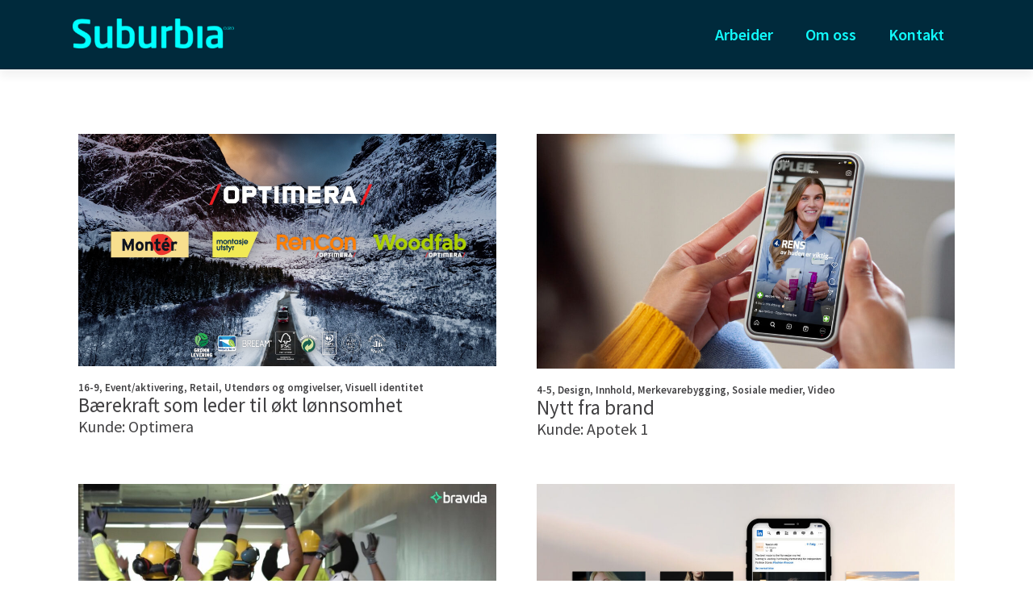

--- FILE ---
content_type: text/html; charset=UTF-8
request_url: https://www.suburbia.no/category/16-9/
body_size: 17455
content:
<!doctype html>
<html lang="nb-NO">
<head>
	<meta charset="UTF-8">
	<meta name="viewport" content="width=device-width, initial-scale=1">
	<link rel="profile" href="https://gmpg.org/xfn/11">
	<title>16-9 &#8211; Suburbia</title>
<meta name='robots' content='max-image-preview:large' />
<link rel='dns-prefetch' href='//www.googletagmanager.com' />
<link rel="alternate" type="application/rss+xml" title="Suburbia &raquo; strøm" href="https://www.suburbia.no/feed/" />
<link rel="alternate" type="application/rss+xml" title="Suburbia &raquo; kommentarstrøm" href="https://www.suburbia.no/comments/feed/" />
<link rel="alternate" type="application/rss+xml" title="Suburbia &raquo; 16-9 kategori-strøm" href="https://www.suburbia.no/category/16-9/feed/" />
<style id='wp-img-auto-sizes-contain-inline-css'>
img:is([sizes=auto i],[sizes^="auto," i]){contain-intrinsic-size:3000px 1500px}
/*# sourceURL=wp-img-auto-sizes-contain-inline-css */
</style>
<style id='wp-emoji-styles-inline-css'>

	img.wp-smiley, img.emoji {
		display: inline !important;
		border: none !important;
		box-shadow: none !important;
		height: 1em !important;
		width: 1em !important;
		margin: 0 0.07em !important;
		vertical-align: -0.1em !important;
		background: none !important;
		padding: 0 !important;
	}
/*# sourceURL=wp-emoji-styles-inline-css */
</style>
<link rel='stylesheet' id='wp-block-library-css' href='https://www.suburbia.no/wp-includes/css/dist/block-library/style.min.css?ver=6.9' media='all' />
<style id='global-styles-inline-css'>
:root{--wp--preset--aspect-ratio--square: 1;--wp--preset--aspect-ratio--4-3: 4/3;--wp--preset--aspect-ratio--3-4: 3/4;--wp--preset--aspect-ratio--3-2: 3/2;--wp--preset--aspect-ratio--2-3: 2/3;--wp--preset--aspect-ratio--16-9: 16/9;--wp--preset--aspect-ratio--9-16: 9/16;--wp--preset--color--black: #000000;--wp--preset--color--cyan-bluish-gray: #abb8c3;--wp--preset--color--white: #ffffff;--wp--preset--color--pale-pink: #f78da7;--wp--preset--color--vivid-red: #cf2e2e;--wp--preset--color--luminous-vivid-orange: #ff6900;--wp--preset--color--luminous-vivid-amber: #fcb900;--wp--preset--color--light-green-cyan: #7bdcb5;--wp--preset--color--vivid-green-cyan: #00d084;--wp--preset--color--pale-cyan-blue: #8ed1fc;--wp--preset--color--vivid-cyan-blue: #0693e3;--wp--preset--color--vivid-purple: #9b51e0;--wp--preset--gradient--vivid-cyan-blue-to-vivid-purple: linear-gradient(135deg,rgb(6,147,227) 0%,rgb(155,81,224) 100%);--wp--preset--gradient--light-green-cyan-to-vivid-green-cyan: linear-gradient(135deg,rgb(122,220,180) 0%,rgb(0,208,130) 100%);--wp--preset--gradient--luminous-vivid-amber-to-luminous-vivid-orange: linear-gradient(135deg,rgb(252,185,0) 0%,rgb(255,105,0) 100%);--wp--preset--gradient--luminous-vivid-orange-to-vivid-red: linear-gradient(135deg,rgb(255,105,0) 0%,rgb(207,46,46) 100%);--wp--preset--gradient--very-light-gray-to-cyan-bluish-gray: linear-gradient(135deg,rgb(238,238,238) 0%,rgb(169,184,195) 100%);--wp--preset--gradient--cool-to-warm-spectrum: linear-gradient(135deg,rgb(74,234,220) 0%,rgb(151,120,209) 20%,rgb(207,42,186) 40%,rgb(238,44,130) 60%,rgb(251,105,98) 80%,rgb(254,248,76) 100%);--wp--preset--gradient--blush-light-purple: linear-gradient(135deg,rgb(255,206,236) 0%,rgb(152,150,240) 100%);--wp--preset--gradient--blush-bordeaux: linear-gradient(135deg,rgb(254,205,165) 0%,rgb(254,45,45) 50%,rgb(107,0,62) 100%);--wp--preset--gradient--luminous-dusk: linear-gradient(135deg,rgb(255,203,112) 0%,rgb(199,81,192) 50%,rgb(65,88,208) 100%);--wp--preset--gradient--pale-ocean: linear-gradient(135deg,rgb(255,245,203) 0%,rgb(182,227,212) 50%,rgb(51,167,181) 100%);--wp--preset--gradient--electric-grass: linear-gradient(135deg,rgb(202,248,128) 0%,rgb(113,206,126) 100%);--wp--preset--gradient--midnight: linear-gradient(135deg,rgb(2,3,129) 0%,rgb(40,116,252) 100%);--wp--preset--font-size--small: 13px;--wp--preset--font-size--medium: 20px;--wp--preset--font-size--large: 36px;--wp--preset--font-size--x-large: 42px;--wp--preset--spacing--20: 0.44rem;--wp--preset--spacing--30: 0.67rem;--wp--preset--spacing--40: 1rem;--wp--preset--spacing--50: 1.5rem;--wp--preset--spacing--60: 2.25rem;--wp--preset--spacing--70: 3.38rem;--wp--preset--spacing--80: 5.06rem;--wp--preset--shadow--natural: 6px 6px 9px rgba(0, 0, 0, 0.2);--wp--preset--shadow--deep: 12px 12px 50px rgba(0, 0, 0, 0.4);--wp--preset--shadow--sharp: 6px 6px 0px rgba(0, 0, 0, 0.2);--wp--preset--shadow--outlined: 6px 6px 0px -3px rgb(255, 255, 255), 6px 6px rgb(0, 0, 0);--wp--preset--shadow--crisp: 6px 6px 0px rgb(0, 0, 0);}:root { --wp--style--global--content-size: 800px;--wp--style--global--wide-size: 1200px; }:where(body) { margin: 0; }.wp-site-blocks > .alignleft { float: left; margin-right: 2em; }.wp-site-blocks > .alignright { float: right; margin-left: 2em; }.wp-site-blocks > .aligncenter { justify-content: center; margin-left: auto; margin-right: auto; }:where(.wp-site-blocks) > * { margin-block-start: 24px; margin-block-end: 0; }:where(.wp-site-blocks) > :first-child { margin-block-start: 0; }:where(.wp-site-blocks) > :last-child { margin-block-end: 0; }:root { --wp--style--block-gap: 24px; }:root :where(.is-layout-flow) > :first-child{margin-block-start: 0;}:root :where(.is-layout-flow) > :last-child{margin-block-end: 0;}:root :where(.is-layout-flow) > *{margin-block-start: 24px;margin-block-end: 0;}:root :where(.is-layout-constrained) > :first-child{margin-block-start: 0;}:root :where(.is-layout-constrained) > :last-child{margin-block-end: 0;}:root :where(.is-layout-constrained) > *{margin-block-start: 24px;margin-block-end: 0;}:root :where(.is-layout-flex){gap: 24px;}:root :where(.is-layout-grid){gap: 24px;}.is-layout-flow > .alignleft{float: left;margin-inline-start: 0;margin-inline-end: 2em;}.is-layout-flow > .alignright{float: right;margin-inline-start: 2em;margin-inline-end: 0;}.is-layout-flow > .aligncenter{margin-left: auto !important;margin-right: auto !important;}.is-layout-constrained > .alignleft{float: left;margin-inline-start: 0;margin-inline-end: 2em;}.is-layout-constrained > .alignright{float: right;margin-inline-start: 2em;margin-inline-end: 0;}.is-layout-constrained > .aligncenter{margin-left: auto !important;margin-right: auto !important;}.is-layout-constrained > :where(:not(.alignleft):not(.alignright):not(.alignfull)){max-width: var(--wp--style--global--content-size);margin-left: auto !important;margin-right: auto !important;}.is-layout-constrained > .alignwide{max-width: var(--wp--style--global--wide-size);}body .is-layout-flex{display: flex;}.is-layout-flex{flex-wrap: wrap;align-items: center;}.is-layout-flex > :is(*, div){margin: 0;}body .is-layout-grid{display: grid;}.is-layout-grid > :is(*, div){margin: 0;}body{padding-top: 0px;padding-right: 0px;padding-bottom: 0px;padding-left: 0px;}a:where(:not(.wp-element-button)){text-decoration: underline;}:root :where(.wp-element-button, .wp-block-button__link){background-color: #32373c;border-width: 0;color: #fff;font-family: inherit;font-size: inherit;font-style: inherit;font-weight: inherit;letter-spacing: inherit;line-height: inherit;padding-top: calc(0.667em + 2px);padding-right: calc(1.333em + 2px);padding-bottom: calc(0.667em + 2px);padding-left: calc(1.333em + 2px);text-decoration: none;text-transform: inherit;}.has-black-color{color: var(--wp--preset--color--black) !important;}.has-cyan-bluish-gray-color{color: var(--wp--preset--color--cyan-bluish-gray) !important;}.has-white-color{color: var(--wp--preset--color--white) !important;}.has-pale-pink-color{color: var(--wp--preset--color--pale-pink) !important;}.has-vivid-red-color{color: var(--wp--preset--color--vivid-red) !important;}.has-luminous-vivid-orange-color{color: var(--wp--preset--color--luminous-vivid-orange) !important;}.has-luminous-vivid-amber-color{color: var(--wp--preset--color--luminous-vivid-amber) !important;}.has-light-green-cyan-color{color: var(--wp--preset--color--light-green-cyan) !important;}.has-vivid-green-cyan-color{color: var(--wp--preset--color--vivid-green-cyan) !important;}.has-pale-cyan-blue-color{color: var(--wp--preset--color--pale-cyan-blue) !important;}.has-vivid-cyan-blue-color{color: var(--wp--preset--color--vivid-cyan-blue) !important;}.has-vivid-purple-color{color: var(--wp--preset--color--vivid-purple) !important;}.has-black-background-color{background-color: var(--wp--preset--color--black) !important;}.has-cyan-bluish-gray-background-color{background-color: var(--wp--preset--color--cyan-bluish-gray) !important;}.has-white-background-color{background-color: var(--wp--preset--color--white) !important;}.has-pale-pink-background-color{background-color: var(--wp--preset--color--pale-pink) !important;}.has-vivid-red-background-color{background-color: var(--wp--preset--color--vivid-red) !important;}.has-luminous-vivid-orange-background-color{background-color: var(--wp--preset--color--luminous-vivid-orange) !important;}.has-luminous-vivid-amber-background-color{background-color: var(--wp--preset--color--luminous-vivid-amber) !important;}.has-light-green-cyan-background-color{background-color: var(--wp--preset--color--light-green-cyan) !important;}.has-vivid-green-cyan-background-color{background-color: var(--wp--preset--color--vivid-green-cyan) !important;}.has-pale-cyan-blue-background-color{background-color: var(--wp--preset--color--pale-cyan-blue) !important;}.has-vivid-cyan-blue-background-color{background-color: var(--wp--preset--color--vivid-cyan-blue) !important;}.has-vivid-purple-background-color{background-color: var(--wp--preset--color--vivid-purple) !important;}.has-black-border-color{border-color: var(--wp--preset--color--black) !important;}.has-cyan-bluish-gray-border-color{border-color: var(--wp--preset--color--cyan-bluish-gray) !important;}.has-white-border-color{border-color: var(--wp--preset--color--white) !important;}.has-pale-pink-border-color{border-color: var(--wp--preset--color--pale-pink) !important;}.has-vivid-red-border-color{border-color: var(--wp--preset--color--vivid-red) !important;}.has-luminous-vivid-orange-border-color{border-color: var(--wp--preset--color--luminous-vivid-orange) !important;}.has-luminous-vivid-amber-border-color{border-color: var(--wp--preset--color--luminous-vivid-amber) !important;}.has-light-green-cyan-border-color{border-color: var(--wp--preset--color--light-green-cyan) !important;}.has-vivid-green-cyan-border-color{border-color: var(--wp--preset--color--vivid-green-cyan) !important;}.has-pale-cyan-blue-border-color{border-color: var(--wp--preset--color--pale-cyan-blue) !important;}.has-vivid-cyan-blue-border-color{border-color: var(--wp--preset--color--vivid-cyan-blue) !important;}.has-vivid-purple-border-color{border-color: var(--wp--preset--color--vivid-purple) !important;}.has-vivid-cyan-blue-to-vivid-purple-gradient-background{background: var(--wp--preset--gradient--vivid-cyan-blue-to-vivid-purple) !important;}.has-light-green-cyan-to-vivid-green-cyan-gradient-background{background: var(--wp--preset--gradient--light-green-cyan-to-vivid-green-cyan) !important;}.has-luminous-vivid-amber-to-luminous-vivid-orange-gradient-background{background: var(--wp--preset--gradient--luminous-vivid-amber-to-luminous-vivid-orange) !important;}.has-luminous-vivid-orange-to-vivid-red-gradient-background{background: var(--wp--preset--gradient--luminous-vivid-orange-to-vivid-red) !important;}.has-very-light-gray-to-cyan-bluish-gray-gradient-background{background: var(--wp--preset--gradient--very-light-gray-to-cyan-bluish-gray) !important;}.has-cool-to-warm-spectrum-gradient-background{background: var(--wp--preset--gradient--cool-to-warm-spectrum) !important;}.has-blush-light-purple-gradient-background{background: var(--wp--preset--gradient--blush-light-purple) !important;}.has-blush-bordeaux-gradient-background{background: var(--wp--preset--gradient--blush-bordeaux) !important;}.has-luminous-dusk-gradient-background{background: var(--wp--preset--gradient--luminous-dusk) !important;}.has-pale-ocean-gradient-background{background: var(--wp--preset--gradient--pale-ocean) !important;}.has-electric-grass-gradient-background{background: var(--wp--preset--gradient--electric-grass) !important;}.has-midnight-gradient-background{background: var(--wp--preset--gradient--midnight) !important;}.has-small-font-size{font-size: var(--wp--preset--font-size--small) !important;}.has-medium-font-size{font-size: var(--wp--preset--font-size--medium) !important;}.has-large-font-size{font-size: var(--wp--preset--font-size--large) !important;}.has-x-large-font-size{font-size: var(--wp--preset--font-size--x-large) !important;}
:root :where(.wp-block-pullquote){font-size: 1.5em;line-height: 1.6;}
/*# sourceURL=global-styles-inline-css */
</style>
<link rel='stylesheet' id='mailerlite_forms.css-css' href='https://www.suburbia.no/wp-content/plugins/official-mailerlite-sign-up-forms/assets/css/mailerlite_forms.css?ver=1.7.18' media='all' />
<link rel='stylesheet' id='hello-elementor-css' href='https://www.suburbia.no/wp-content/themes/hello-elementor/assets/css/reset.css?ver=3.4.5' media='all' />
<link rel='stylesheet' id='hello-elementor-theme-style-css' href='https://www.suburbia.no/wp-content/themes/hello-elementor/assets/css/theme.css?ver=3.4.5' media='all' />
<link rel='stylesheet' id='hello-elementor-header-footer-css' href='https://www.suburbia.no/wp-content/themes/hello-elementor/assets/css/header-footer.css?ver=3.4.5' media='all' />
<link rel='stylesheet' id='elementor-frontend-css' href='https://www.suburbia.no/wp-content/plugins/elementor/assets/css/frontend.min.css?ver=3.33.6' media='all' />
<style id='elementor-frontend-inline-css'>
.elementor-kit-5{--e-global-color-primary:#414042;--e-global-color-secondary:#414042;--e-global-color-text:#414042;--e-global-color-accent:#11FAFC;--e-global-color-061a8c3:#002A3C;--e-global-color-384ae02:#11FAFC;--e-global-color-2527276:#FFEAE3;--e-global-typography-primary-font-family:"Source Sans Pro";--e-global-typography-primary-font-weight:600;--e-global-typography-secondary-font-family:"Source Sans Pro";--e-global-typography-secondary-font-size:16px;--e-global-typography-secondary-font-weight:400;--e-global-typography-text-font-family:"Source Sans Pro";--e-global-typography-text-font-size:20px;--e-global-typography-text-font-weight:400;--e-global-typography-text-line-height:27px;--e-global-typography-accent-font-family:"Roboto";--e-global-typography-accent-font-weight:500;font-family:"Source Sans Pro", Sans-serif;font-size:20px;font-weight:400;line-height:27px;}.elementor-kit-5 e-page-transition{background-color:#FFBC7D;}.elementor-kit-5 p{margin-block-end:14px;}.elementor-kit-5 h4{color:var( --e-global-color-061a8c3 );font-size:18px;font-weight:600;line-height:1px;}.elementor-section.elementor-section-boxed > .elementor-container{max-width:1140px;}.e-con{--container-max-width:1140px;}.elementor-widget:not(:last-child){margin-block-end:20px;}.elementor-element{--widgets-spacing:20px 20px;--widgets-spacing-row:20px;--widgets-spacing-column:20px;}{}h1.entry-title{display:var(--page-title-display);}.site-header .site-branding{flex-direction:column;align-items:stretch;}.site-header{padding-inline-end:0px;padding-inline-start:0px;}.site-footer .site-branding{flex-direction:column;align-items:stretch;}@media(max-width:1024px){.elementor-section.elementor-section-boxed > .elementor-container{max-width:1024px;}.e-con{--container-max-width:1024px;}}@media(max-width:767px){.elementor-kit-5 h4{line-height:22px;}.elementor-section.elementor-section-boxed > .elementor-container{max-width:767px;}.e-con{--container-max-width:767px;}}/* Start custom CSS *//***
* class: .sticky-header
*/
header.sticky-header {
	--header-height: 60px;
	--shrink-header-to: 0.2;
	--transition: .45s cubic-bezier(.4, 0, .2, 1);
	background-color: rgba(244, 245, 248, 1);
	transition: background-color var(--transition),
				backdrop-filter var(--transition),
				box-shadow var(--transition);
}

/***
* Sticky header activated
*/
header.sticky-header.elementor-sticky--effects {
	background-color: rgba(244, 245, 248, .8);
	box-shadow: 0px 4px 33px 1px rgba(0, 0, 0, .07);
	-webkit-backdrop-filter: saturate(180%) blur(20px);
	backdrop-filter: saturate(180%) blur(20px);
}
header.sticky-header > .elementor-container {
	min-height: var(--header-height);
	transition: min-height var(--transition);
}
header.sticky-header.elementor-sticky--effects > .elementor-container {
	min-height: calc( var(--header-height) * var(--shrink-header-to) );
}

/***
* Shorter header on mobile (70px instead of 100px)
*/
@media only screen and (max-width: 767px) {
	header.sticky-header {
		--header-height: 70px;
	}
}

/***
* class: .logo
*/
header.sticky-header .logo img {
	transition: transform var(--transition);
}
header.sticky-header.elementor-sticky--effects .logo img {
	transform: scale(.8);
}/* End custom CSS */
.elementor-239 .elementor-element.elementor-element-44081386 > .elementor-container > .elementor-column > .elementor-widget-wrap{align-content:center;align-items:center;}.elementor-239 .elementor-element.elementor-element-44081386:not(.elementor-motion-effects-element-type-background), .elementor-239 .elementor-element.elementor-element-44081386 > .elementor-motion-effects-container > .elementor-motion-effects-layer{background-color:var( --e-global-color-061a8c3 );}.elementor-239 .elementor-element.elementor-element-44081386{overflow:hidden;box-shadow:0px 9px 10px 0px rgba(0, 0, 0, 0.05);transition:background 0.3s, border 0.3s, border-radius 0.3s, box-shadow 0.3s;padding:1% 7% 1% 7%;}.elementor-239 .elementor-element.elementor-element-44081386 > .elementor-background-overlay{transition:background 0.3s, border-radius 0.3s, opacity 0.3s;}.elementor-239 .elementor-element.elementor-element-66ef05d4 > .elementor-widget-wrap > .elementor-widget:not(.elementor-widget__width-auto):not(.elementor-widget__width-initial):not(:last-child):not(.elementor-absolute){margin-bottom:0px;}.elementor-widget-image .widget-image-caption{color:var( --e-global-color-text );font-family:var( --e-global-typography-text-font-family ), Sans-serif;font-size:var( --e-global-typography-text-font-size );font-weight:var( --e-global-typography-text-font-weight );line-height:var( --e-global-typography-text-line-height );}.elementor-239 .elementor-element.elementor-element-1f97c69c > .elementor-widget-container{margin:-3px 0px -1px 0px;}.elementor-239 .elementor-element.elementor-element-1f97c69c{text-align:left;}.elementor-239 .elementor-element.elementor-element-1f97c69c img{width:200px;transition-duration:0.5s;}.elementor-239 .elementor-element.elementor-element-1f97c69c:hover img{filter:brightness( 60% ) contrast( 100% ) saturate( 0% ) blur( 0px ) hue-rotate( 0deg );}.elementor-239 .elementor-element.elementor-element-483a74fe.elementor-column > .elementor-widget-wrap{justify-content:flex-start;}.elementor-239 .elementor-element.elementor-element-483a74fe > .elementor-widget-wrap > .elementor-widget:not(.elementor-widget__width-auto):not(.elementor-widget__width-initial):not(:last-child):not(.elementor-absolute){margin-bottom:11px;}.elementor-widget-nav-menu .elementor-nav-menu .elementor-item{font-family:var( --e-global-typography-primary-font-family ), Sans-serif;font-weight:var( --e-global-typography-primary-font-weight );}.elementor-widget-nav-menu .elementor-nav-menu--main .elementor-item{color:var( --e-global-color-text );fill:var( --e-global-color-text );}.elementor-widget-nav-menu .elementor-nav-menu--main .elementor-item:hover,
					.elementor-widget-nav-menu .elementor-nav-menu--main .elementor-item.elementor-item-active,
					.elementor-widget-nav-menu .elementor-nav-menu--main .elementor-item.highlighted,
					.elementor-widget-nav-menu .elementor-nav-menu--main .elementor-item:focus{color:var( --e-global-color-accent );fill:var( --e-global-color-accent );}.elementor-widget-nav-menu .elementor-nav-menu--main:not(.e--pointer-framed) .elementor-item:before,
					.elementor-widget-nav-menu .elementor-nav-menu--main:not(.e--pointer-framed) .elementor-item:after{background-color:var( --e-global-color-accent );}.elementor-widget-nav-menu .e--pointer-framed .elementor-item:before,
					.elementor-widget-nav-menu .e--pointer-framed .elementor-item:after{border-color:var( --e-global-color-accent );}.elementor-widget-nav-menu{--e-nav-menu-divider-color:var( --e-global-color-text );}.elementor-widget-nav-menu .elementor-nav-menu--dropdown .elementor-item, .elementor-widget-nav-menu .elementor-nav-menu--dropdown  .elementor-sub-item{font-family:var( --e-global-typography-accent-font-family ), Sans-serif;font-weight:var( --e-global-typography-accent-font-weight );}.elementor-239 .elementor-element.elementor-element-0ff0479 > .elementor-widget-container{margin:0px 0px 0px 0px;}.elementor-239 .elementor-element.elementor-element-0ff0479{z-index:0;--nav-menu-icon-size:39px;}.elementor-239 .elementor-element.elementor-element-0ff0479 .elementor-menu-toggle{margin-left:auto;}.elementor-239 .elementor-element.elementor-element-0ff0479 .elementor-nav-menu .elementor-item{font-family:"Source Sans Pro", Sans-serif;font-size:20px;font-weight:600;}.elementor-239 .elementor-element.elementor-element-0ff0479 .elementor-nav-menu--main .elementor-item{color:#11FAFC;fill:#11FAFC;}.elementor-239 .elementor-element.elementor-element-0ff0479 .elementor-nav-menu--main .elementor-item:hover,
					.elementor-239 .elementor-element.elementor-element-0ff0479 .elementor-nav-menu--main .elementor-item.elementor-item-active,
					.elementor-239 .elementor-element.elementor-element-0ff0479 .elementor-nav-menu--main .elementor-item.highlighted,
					.elementor-239 .elementor-element.elementor-element-0ff0479 .elementor-nav-menu--main .elementor-item:focus{color:#0FB9BA;fill:#0FB9BA;}.elementor-239 .elementor-element.elementor-element-0ff0479 .elementor-nav-menu--dropdown a, .elementor-239 .elementor-element.elementor-element-0ff0479 .elementor-menu-toggle{color:var( --e-global-color-384ae02 );fill:var( --e-global-color-384ae02 );}.elementor-239 .elementor-element.elementor-element-0ff0479 .elementor-nav-menu--dropdown{background-color:var( --e-global-color-061a8c3 );}.elementor-239 .elementor-element.elementor-element-0ff0479 .elementor-nav-menu--dropdown .elementor-item, .elementor-239 .elementor-element.elementor-element-0ff0479 .elementor-nav-menu--dropdown  .elementor-sub-item{font-family:"Roboto", Sans-serif;font-weight:500;}.elementor-239 .elementor-element.elementor-element-0ff0479 div.elementor-menu-toggle{color:var( --e-global-color-384ae02 );}.elementor-239 .elementor-element.elementor-element-0ff0479 div.elementor-menu-toggle svg{fill:var( --e-global-color-384ae02 );}.elementor-theme-builder-content-area{height:400px;}.elementor-location-header:before, .elementor-location-footer:before{content:"";display:table;clear:both;}@media(max-width:1024px){.elementor-239 .elementor-element.elementor-element-44081386 > .elementor-container{max-width:1000px;min-height:80px;}.elementor-239 .elementor-element.elementor-element-44081386{padding:0% 7% 0% 7%;}.elementor-widget-image .widget-image-caption{font-size:var( --e-global-typography-text-font-size );line-height:var( --e-global-typography-text-line-height );}.elementor-239 .elementor-element.elementor-element-0ff0479 > .elementor-widget-container{padding:0px 0px 0px 0px;}.elementor-239 .elementor-element.elementor-element-0ff0479 .elementor-nav-menu--main .elementor-item{padding-left:0px;padding-right:0px;padding-top:0px;padding-bottom:0px;}.elementor-239 .elementor-element.elementor-element-0ff0479 .elementor-nav-menu--dropdown .elementor-item, .elementor-239 .elementor-element.elementor-element-0ff0479 .elementor-nav-menu--dropdown  .elementor-sub-item{font-size:16px;}.elementor-239 .elementor-element.elementor-element-0ff0479 .elementor-nav-menu--dropdown{border-radius:0px 0px 0px 0px;}.elementor-239 .elementor-element.elementor-element-0ff0479 .elementor-nav-menu--dropdown li:first-child a{border-top-left-radius:0px;border-top-right-radius:0px;}.elementor-239 .elementor-element.elementor-element-0ff0479 .elementor-nav-menu--dropdown li:last-child a{border-bottom-right-radius:0px;border-bottom-left-radius:0px;}.elementor-239 .elementor-element.elementor-element-0ff0479 .elementor-nav-menu--dropdown a{padding-left:0px;padding-right:0px;padding-top:4px;padding-bottom:4px;}.elementor-239 .elementor-element.elementor-element-0ff0479 .elementor-nav-menu--main > .elementor-nav-menu > li > .elementor-nav-menu--dropdown, .elementor-239 .elementor-element.elementor-element-0ff0479 .elementor-nav-menu__container.elementor-nav-menu--dropdown{margin-top:0px !important;}}@media(max-width:767px){.elementor-239 .elementor-element.elementor-element-44081386 > .elementor-container{min-height:65px;}.elementor-239 .elementor-element.elementor-element-44081386{margin-top:0px;margin-bottom:0px;padding:0% 0% 0% 0%;}.elementor-239 .elementor-element.elementor-element-66ef05d4{width:50%;}.elementor-bc-flex-widget .elementor-239 .elementor-element.elementor-element-66ef05d4.elementor-column .elementor-widget-wrap{align-items:center;}.elementor-239 .elementor-element.elementor-element-66ef05d4.elementor-column.elementor-element[data-element_type="column"] > .elementor-widget-wrap.elementor-element-populated{align-content:center;align-items:center;}.elementor-239 .elementor-element.elementor-element-66ef05d4 > .elementor-element-populated{margin:0px 0px 0px 0px;--e-column-margin-right:0px;--e-column-margin-left:0px;padding:0px 0px 0px 0px;}.elementor-widget-image .widget-image-caption{font-size:var( --e-global-typography-text-font-size );line-height:var( --e-global-typography-text-line-height );}.elementor-239 .elementor-element.elementor-element-1f97c69c > .elementor-widget-container{margin:0px 0px 0px 13px;padding:0px 0px 0px 0px;}.elementor-239 .elementor-element.elementor-element-1f97c69c{text-align:left;}.elementor-239 .elementor-element.elementor-element-1f97c69c img{width:125px;}.elementor-239 .elementor-element.elementor-element-483a74fe{width:50%;}.elementor-bc-flex-widget .elementor-239 .elementor-element.elementor-element-483a74fe.elementor-column .elementor-widget-wrap{align-items:center;}.elementor-239 .elementor-element.elementor-element-483a74fe.elementor-column.elementor-element[data-element_type="column"] > .elementor-widget-wrap.elementor-element-populated{align-content:center;align-items:center;}.elementor-239 .elementor-element.elementor-element-483a74fe > .elementor-element-populated{margin:0px 0px 0px 0px;--e-column-margin-right:0px;--e-column-margin-left:0px;padding:0px 0px 0px 0px;}.elementor-239 .elementor-element.elementor-element-0ff0479 .elementor-nav-menu--dropdown a{padding-left:0px;padding-right:0px;}.elementor-239 .elementor-element.elementor-element-0ff0479 .elementor-nav-menu--main > .elementor-nav-menu > li > .elementor-nav-menu--dropdown, .elementor-239 .elementor-element.elementor-element-0ff0479 .elementor-nav-menu__container.elementor-nav-menu--dropdown{margin-top:1px !important;}.elementor-239 .elementor-element.elementor-element-0ff0479{--nav-menu-icon-size:25px;}.elementor-239 .elementor-element.elementor-element-0ff0479 .elementor-menu-toggle{border-width:0px;border-radius:0px;}}@media(min-width:768px){.elementor-239 .elementor-element.elementor-element-66ef05d4{width:32.466%;}.elementor-239 .elementor-element.elementor-element-483a74fe{width:67.534%;}}@media(max-width:1024px) and (min-width:768px){.elementor-239 .elementor-element.elementor-element-66ef05d4{width:50%;}.elementor-239 .elementor-element.elementor-element-483a74fe{width:50%;}}
.elementor-309 .elementor-element.elementor-element-6bd3070e:not(.elementor-motion-effects-element-type-background), .elementor-309 .elementor-element.elementor-element-6bd3070e > .elementor-motion-effects-container > .elementor-motion-effects-layer{background-color:var( --e-global-color-061a8c3 );}.elementor-309 .elementor-element.elementor-element-6bd3070e{transition:background 0.3s, border 0.3s, border-radius 0.3s, box-shadow 0.3s;padding:70px 0px 70px 0px;}.elementor-309 .elementor-element.elementor-element-6bd3070e > .elementor-background-overlay{transition:background 0.3s, border-radius 0.3s, opacity 0.3s;}.elementor-bc-flex-widget .elementor-309 .elementor-element.elementor-element-46c3d026.elementor-column .elementor-widget-wrap{align-items:flex-start;}.elementor-309 .elementor-element.elementor-element-46c3d026.elementor-column.elementor-element[data-element_type="column"] > .elementor-widget-wrap.elementor-element-populated{align-content:flex-start;align-items:flex-start;}.elementor-widget-text-editor{font-family:var( --e-global-typography-text-font-family ), Sans-serif;font-size:var( --e-global-typography-text-font-size );font-weight:var( --e-global-typography-text-font-weight );line-height:var( --e-global-typography-text-line-height );color:var( --e-global-color-text );}.elementor-widget-text-editor.elementor-drop-cap-view-stacked .elementor-drop-cap{background-color:var( --e-global-color-primary );}.elementor-widget-text-editor.elementor-drop-cap-view-framed .elementor-drop-cap, .elementor-widget-text-editor.elementor-drop-cap-view-default .elementor-drop-cap{color:var( --e-global-color-primary );border-color:var( --e-global-color-primary );}.elementor-309 .elementor-element.elementor-element-f6d3eb0{font-family:"Source Sans Pro", Sans-serif;font-size:15px;font-weight:400;line-height:27px;color:var( --e-global-color-384ae02 );}.elementor-bc-flex-widget .elementor-309 .elementor-element.elementor-element-7e989123.elementor-column .elementor-widget-wrap{align-items:flex-start;}.elementor-309 .elementor-element.elementor-element-7e989123.elementor-column.elementor-element[data-element_type="column"] > .elementor-widget-wrap.elementor-element-populated{align-content:flex-start;align-items:flex-start;}.elementor-309 .elementor-element.elementor-element-b6542cb{font-family:"Source Sans Pro", Sans-serif;font-size:15px;font-weight:400;line-height:27px;color:var( --e-global-color-384ae02 );}.elementor-309 .elementor-element.elementor-element-fa39a96 .elementor-repeater-item-d3b8e7f.elementor-social-icon{background-color:#11FAFC00;}.elementor-309 .elementor-element.elementor-element-fa39a96 .elementor-repeater-item-d3b8e7f.elementor-social-icon i{color:#E6F3FFFC;}.elementor-309 .elementor-element.elementor-element-fa39a96 .elementor-repeater-item-d3b8e7f.elementor-social-icon svg{fill:#E6F3FFFC;}.elementor-309 .elementor-element.elementor-element-fa39a96 .elementor-repeater-item-52490f6.elementor-social-icon{background-color:#02010100;}.elementor-309 .elementor-element.elementor-element-fa39a96 .elementor-repeater-item-52490f6.elementor-social-icon i{color:#E6F3FFFC;}.elementor-309 .elementor-element.elementor-element-fa39a96 .elementor-repeater-item-52490f6.elementor-social-icon svg{fill:#E6F3FFFC;}.elementor-309 .elementor-element.elementor-element-fa39a96{--grid-template-columns:repeat(0, auto);--icon-size:36px;--grid-column-gap:5px;--grid-row-gap:0px;}.elementor-309 .elementor-element.elementor-element-fa39a96 .elementor-widget-container{text-align:left;}.elementor-309 .elementor-element.elementor-element-fa39a96 .elementor-social-icon{--icon-padding:0em;}.elementor-widget-image .widget-image-caption{color:var( --e-global-color-text );font-family:var( --e-global-typography-text-font-family ), Sans-serif;font-size:var( --e-global-typography-text-font-size );font-weight:var( --e-global-typography-text-font-weight );line-height:var( --e-global-typography-text-line-height );}.elementor-309 .elementor-element.elementor-element-52caf8a > .elementor-widget-container{margin:-18px -18px -18px -23px;}.elementor-309 .elementor-element.elementor-element-52caf8a{text-align:left;}.elementor-bc-flex-widget .elementor-309 .elementor-element.elementor-element-21f45c35.elementor-column .elementor-widget-wrap{align-items:flex-start;}.elementor-309 .elementor-element.elementor-element-21f45c35.elementor-column.elementor-element[data-element_type="column"] > .elementor-widget-wrap.elementor-element-populated{align-content:flex-start;align-items:flex-start;}.elementor-309 .elementor-element.elementor-element-460cf76:not(.elementor-motion-effects-element-type-background), .elementor-309 .elementor-element.elementor-element-460cf76 > .elementor-motion-effects-container > .elementor-motion-effects-layer{background-color:var( --e-global-color-061a8c3 );}.elementor-309 .elementor-element.elementor-element-460cf76{transition:background 0.3s, border 0.3s, border-radius 0.3s, box-shadow 0.3s;padding:70px 0px 70px 0px;}.elementor-309 .elementor-element.elementor-element-460cf76 > .elementor-background-overlay{transition:background 0.3s, border-radius 0.3s, opacity 0.3s;}.elementor-bc-flex-widget .elementor-309 .elementor-element.elementor-element-06ab230.elementor-column .elementor-widget-wrap{align-items:flex-start;}.elementor-309 .elementor-element.elementor-element-06ab230.elementor-column.elementor-element[data-element_type="column"] > .elementor-widget-wrap.elementor-element-populated{align-content:flex-start;align-items:flex-start;}.elementor-bc-flex-widget .elementor-309 .elementor-element.elementor-element-917802d.elementor-column .elementor-widget-wrap{align-items:flex-start;}.elementor-309 .elementor-element.elementor-element-917802d.elementor-column.elementor-element[data-element_type="column"] > .elementor-widget-wrap.elementor-element-populated{align-content:flex-start;align-items:flex-start;}.elementor-309 .elementor-element.elementor-element-47ddf0e .elementor-repeater-item-d3b8e7f.elementor-social-icon{background-color:#11FAFC00;}.elementor-309 .elementor-element.elementor-element-47ddf0e .elementor-repeater-item-d3b8e7f.elementor-social-icon i{color:#E6F3FFFC;}.elementor-309 .elementor-element.elementor-element-47ddf0e .elementor-repeater-item-d3b8e7f.elementor-social-icon svg{fill:#E6F3FFFC;}.elementor-309 .elementor-element.elementor-element-47ddf0e{--grid-template-columns:repeat(0, auto);--icon-size:36px;--grid-column-gap:5px;--grid-row-gap:0px;}.elementor-309 .elementor-element.elementor-element-47ddf0e .elementor-widget-container{text-align:left;}.elementor-309 .elementor-element.elementor-element-47ddf0e .elementor-social-icon{--icon-padding:0em;}.elementor-309 .elementor-element.elementor-element-faeb4f7{font-family:"Source Sans Pro", Sans-serif;font-size:15px;font-weight:400;line-height:27px;color:var( --e-global-color-384ae02 );}.elementor-309 .elementor-element.elementor-element-fbb3432 > .elementor-widget-container{margin:58px 0px 0px 0px;}.elementor-309 .elementor-element.elementor-element-fbb3432{font-family:"Source Sans Pro", Sans-serif;font-size:15px;font-weight:400;line-height:27px;color:var( --e-global-color-384ae02 );}.elementor-theme-builder-content-area{height:400px;}.elementor-location-header:before, .elementor-location-footer:before{content:"";display:table;clear:both;}@media(max-width:1024px){.elementor-309 .elementor-element.elementor-element-6bd3070e{padding:50px 20px 50px 20px;}.elementor-widget-text-editor{font-size:var( --e-global-typography-text-font-size );line-height:var( --e-global-typography-text-line-height );}.elementor-widget-image .widget-image-caption{font-size:var( --e-global-typography-text-font-size );line-height:var( --e-global-typography-text-line-height );}.elementor-309 .elementor-element.elementor-element-21f45c35 > .elementor-element-populated{margin:0px 0px 0px 0px;--e-column-margin-right:0px;--e-column-margin-left:0px;}.elementor-309 .elementor-element.elementor-element-460cf76{padding:50px 20px 50px 20px;}}@media(max-width:767px){.elementor-309 .elementor-element.elementor-element-6bd3070e{padding:35px 20px 35px 20px;}.elementor-309 .elementor-element.elementor-element-46c3d026{width:33%;}.elementor-309 .elementor-element.elementor-element-46c3d026 > .elementor-element-populated{padding:0px 0px 0px 0px;}.elementor-widget-text-editor{font-size:var( --e-global-typography-text-font-size );line-height:var( --e-global-typography-text-line-height );}.elementor-309 .elementor-element.elementor-element-7e989123{width:33%;}.elementor-309 .elementor-element.elementor-element-7e989123 > .elementor-element-populated{padding:0px 0px 0px 0px;}.elementor-widget-image .widget-image-caption{font-size:var( --e-global-typography-text-font-size );line-height:var( --e-global-typography-text-line-height );}.elementor-309 .elementor-element.elementor-element-21f45c35{width:33%;}.elementor-309 .elementor-element.elementor-element-21f45c35 > .elementor-element-populated{padding:0px 0px 0px 0px;}.elementor-309 .elementor-element.elementor-element-460cf76{padding:35px 20px 35px 20px;}.elementor-309 .elementor-element.elementor-element-06ab230{width:50%;}.elementor-309 .elementor-element.elementor-element-06ab230 > .elementor-element-populated{padding:0px 0px 0px 0px;}.elementor-309 .elementor-element.elementor-element-45d5953 > .elementor-widget-container{margin:0px 0px 0px 0px;}.elementor-309 .elementor-element.elementor-element-917802d{width:50%;}.elementor-309 .elementor-element.elementor-element-917802d > .elementor-element-populated{margin:20px 0px 0px 0px;--e-column-margin-right:0px;--e-column-margin-left:0px;padding:0px 0px 0px 0px;}.elementor-309 .elementor-element.elementor-element-47ddf0e{--grid-template-columns:repeat(0, auto);}.elementor-309 .elementor-element.elementor-element-47ddf0e .elementor-widget-container{text-align:left;}.elementor-309 .elementor-element.elementor-element-47ddf0e > .elementor-widget-container{margin:0px 0px 0px 0px;}.elementor-309 .elementor-element.elementor-element-e144644{width:50%;}.elementor-309 .elementor-element.elementor-element-faeb4f7 > .elementor-widget-container{margin:0px 0px 0px 0px;padding:0px 0px 0px 0px;}.elementor-309 .elementor-element.elementor-element-105e2fc{width:50%;}.elementor-309 .elementor-element.elementor-element-105e2fc > .elementor-element-populated{margin:-57px 0px 0px 0px;--e-column-margin-right:0px;--e-column-margin-left:0px;}.elementor-309 .elementor-element.elementor-element-fbb3432 > .elementor-widget-container{margin:0px 0px 0px 0px;padding:0px 0px 0px 0px;}}@media(min-width:768px){.elementor-309 .elementor-element.elementor-element-46c3d026{width:23.829%;}.elementor-309 .elementor-element.elementor-element-7e989123{width:19.732%;}.elementor-309 .elementor-element.elementor-element-3faa65d{width:48.733%;}.elementor-309 .elementor-element.elementor-element-21f45c35{width:7.706%;}}@media(max-width:1024px) and (min-width:768px){.elementor-309 .elementor-element.elementor-element-46c3d026{width:20%;}.elementor-309 .elementor-element.elementor-element-7e989123{width:20%;}.elementor-309 .elementor-element.elementor-element-21f45c35{width:20%;}.elementor-309 .elementor-element.elementor-element-06ab230{width:20%;}.elementor-309 .elementor-element.elementor-element-917802d{width:20%;}}
.elementor-231 .elementor-element.elementor-element-fcb2b48{margin-top:060px;margin-bottom:60px;padding:0% 6% 0% 6%;}.elementor-widget-posts .elementor-button{background-color:var( --e-global-color-accent );font-family:var( --e-global-typography-accent-font-family ), Sans-serif;font-weight:var( --e-global-typography-accent-font-weight );}.elementor-widget-posts .elementor-post__title, .elementor-widget-posts .elementor-post__title a{color:var( --e-global-color-secondary );font-family:var( --e-global-typography-primary-font-family ), Sans-serif;font-weight:var( --e-global-typography-primary-font-weight );}.elementor-widget-posts .elementor-post__meta-data{font-family:var( --e-global-typography-secondary-font-family ), Sans-serif;font-size:var( --e-global-typography-secondary-font-size );font-weight:var( --e-global-typography-secondary-font-weight );}.elementor-widget-posts .elementor-post__excerpt p{font-family:var( --e-global-typography-text-font-family ), Sans-serif;font-size:var( --e-global-typography-text-font-size );font-weight:var( --e-global-typography-text-font-weight );line-height:var( --e-global-typography-text-line-height );}.elementor-widget-posts .elementor-post__read-more{color:var( --e-global-color-accent );}.elementor-widget-posts a.elementor-post__read-more{font-family:var( --e-global-typography-accent-font-family ), Sans-serif;font-weight:var( --e-global-typography-accent-font-weight );}.elementor-widget-posts .elementor-post__card .elementor-post__badge{background-color:var( --e-global-color-accent );font-family:var( --e-global-typography-accent-font-family ), Sans-serif;font-weight:var( --e-global-typography-accent-font-weight );}.elementor-widget-posts .elementor-swiper-button.elementor-swiper-button-prev, .elementor-widget-posts .elementor-swiper-button.elementor-swiper-button-next{background-color:var( --e-global-color-accent );}.elementor-widget-posts .elementor-pagination{font-family:var( --e-global-typography-secondary-font-family ), Sans-serif;font-size:var( --e-global-typography-secondary-font-size );font-weight:var( --e-global-typography-secondary-font-weight );}.elementor-widget-posts .ecs-load-more-button .elementor-button{font-family:var( --e-global-typography-accent-font-family ), Sans-serif;font-weight:var( --e-global-typography-accent-font-weight );background-color:var( --e-global-color-accent );}.elementor-widget-posts .e-load-more-message{font-family:var( --e-global-typography-secondary-font-family ), Sans-serif;font-size:var( --e-global-typography-secondary-font-size );font-weight:var( --e-global-typography-secondary-font-weight );}.elementor-231 .elementor-element.elementor-element-ffd5b9b{--grid-row-gap:35px;--grid-column-gap:30px;}.elementor-231 .elementor-element.elementor-element-ffd5b9b > .elementor-widget-container{margin:0px 0px 0px 0px;}@media(max-width:1024px){.elementor-231 .elementor-element.elementor-element-fcb2b48{margin-top:0px;margin-bottom:0px;padding:0% 0% 0% 0%;}.elementor-widget-posts .elementor-post__meta-data{font-size:var( --e-global-typography-secondary-font-size );}.elementor-widget-posts .elementor-post__excerpt p{font-size:var( --e-global-typography-text-font-size );line-height:var( --e-global-typography-text-line-height );}.elementor-widget-posts .elementor-pagination{font-size:var( --e-global-typography-secondary-font-size );}.elementor-widget-posts .e-load-more-message{font-size:var( --e-global-typography-secondary-font-size );}}@media(max-width:767px){.elementor-231 .elementor-element.elementor-element-fcb2b48{margin-top:0px;margin-bottom:0px;padding:0% 0% 0% 0%;}.elementor-widget-posts .elementor-post__meta-data{font-size:var( --e-global-typography-secondary-font-size );}.elementor-widget-posts .elementor-post__excerpt p{font-size:var( --e-global-typography-text-font-size );line-height:var( --e-global-typography-text-line-height );}.elementor-widget-posts .elementor-pagination{font-size:var( --e-global-typography-secondary-font-size );}.elementor-widget-posts .e-load-more-message{font-size:var( --e-global-typography-secondary-font-size );}.elementor-231 .elementor-element.elementor-element-ffd5b9b > .elementor-widget-container{margin:0% 0% 0% 0%;}}
/*# sourceURL=elementor-frontend-inline-css */
</style>
<link rel='stylesheet' id='widget-image-css' href='https://www.suburbia.no/wp-content/plugins/elementor/assets/css/widget-image.min.css?ver=3.33.6' media='all' />
<link rel='stylesheet' id='widget-nav-menu-css' href='https://www.suburbia.no/wp-content/plugins/elementor-pro/assets/css/widget-nav-menu.min.css?ver=3.33.2' media='all' />
<link rel='stylesheet' id='e-sticky-css' href='https://www.suburbia.no/wp-content/plugins/elementor-pro/assets/css/modules/sticky.min.css?ver=3.33.2' media='all' />
<link rel='stylesheet' id='widget-social-icons-css' href='https://www.suburbia.no/wp-content/plugins/elementor/assets/css/widget-social-icons.min.css?ver=3.33.6' media='all' />
<link rel='stylesheet' id='e-apple-webkit-css' href='https://www.suburbia.no/wp-content/plugins/elementor/assets/css/conditionals/apple-webkit.min.css?ver=3.33.6' media='all' />
<link rel='stylesheet' id='widget-posts-css' href='https://www.suburbia.no/wp-content/plugins/elementor-pro/assets/css/widget-posts.min.css?ver=3.33.2' media='all' />
<link rel='stylesheet' id='uael-frontend-css' href='https://www.suburbia.no/wp-content/plugins/ultimate-elementor/assets/min-css/uael-frontend.min.css?ver=1.42.0' media='all' />
<link rel='stylesheet' id='uael-teammember-social-icons-css' href='https://www.suburbia.no/wp-content/plugins/elementor/assets/css/widget-social-icons.min.css?ver=3.24.0' media='all' />
<link rel='stylesheet' id='uael-social-share-icons-brands-css' href='https://www.suburbia.no/wp-content/plugins/elementor/assets/lib/font-awesome/css/brands.css?ver=5.15.3' media='all' />
<link rel='stylesheet' id='uael-social-share-icons-fontawesome-css' href='https://www.suburbia.no/wp-content/plugins/elementor/assets/lib/font-awesome/css/fontawesome.css?ver=5.15.3' media='all' />
<link rel='stylesheet' id='uael-nav-menu-icons-css' href='https://www.suburbia.no/wp-content/plugins/elementor/assets/lib/font-awesome/css/solid.css?ver=5.15.3' media='all' />
<link rel='stylesheet' id='jet-tabs-frontend-css' href='https://www.suburbia.no/wp-content/plugins/jet-tabs/assets/css/jet-tabs-frontend.css?ver=2.2.12.1' media='all' />
<link rel='stylesheet' id='swiper-css' href='https://www.suburbia.no/wp-content/plugins/elementor/assets/lib/swiper/v8/css/swiper.min.css?ver=8.4.5' media='all' />
<link rel='stylesheet' id='ecs-styles-css' href='https://www.suburbia.no/wp-content/plugins/ele-custom-skin/assets/css/ecs-style.css?ver=3.1.9' media='all' />
<link rel='stylesheet' id='elementor-gf-local-sourcesanspro-css' href='https://www.suburbia.no/wp-content/uploads/elementor/google-fonts/css/sourcesanspro.css?ver=1743327401' media='all' />
<link rel='stylesheet' id='elementor-gf-local-roboto-css' href='https://www.suburbia.no/wp-content/uploads/elementor/google-fonts/css/roboto.css?ver=1743327410' media='all' />
<script src="https://www.suburbia.no/wp-includes/js/jquery/jquery.min.js?ver=3.7.1" id="jquery-core-js"></script>
<script src="https://www.suburbia.no/wp-includes/js/jquery/jquery-migrate.min.js?ver=3.4.1" id="jquery-migrate-js"></script>

<!-- Google tag (gtag.js) snippet added by Site Kit -->
<!-- Google Analytics snippet added by Site Kit -->
<script src="https://www.googletagmanager.com/gtag/js?id=G-W0DDZ1YHCR" id="google_gtagjs-js" async></script>
<script id="google_gtagjs-js-after">
window.dataLayer = window.dataLayer || [];function gtag(){dataLayer.push(arguments);}
gtag("set","linker",{"domains":["www.suburbia.no"]});
gtag("js", new Date());
gtag("set", "developer_id.dZTNiMT", true);
gtag("config", "G-W0DDZ1YHCR");
//# sourceURL=google_gtagjs-js-after
</script>
<script id="ecs_ajax_load-js-extra">
var ecs_ajax_params = {"ajaxurl":"https://www.suburbia.no/wp-admin/admin-ajax.php","posts":"{\"category_name\":\"16-9\",\"error\":\"\",\"m\":\"\",\"p\":0,\"post_parent\":\"\",\"subpost\":\"\",\"subpost_id\":\"\",\"attachment\":\"\",\"attachment_id\":0,\"name\":\"\",\"pagename\":\"\",\"page_id\":0,\"second\":\"\",\"minute\":\"\",\"hour\":\"\",\"day\":0,\"monthnum\":0,\"year\":0,\"w\":0,\"tag\":\"\",\"cat\":43,\"tag_id\":\"\",\"author\":\"\",\"author_name\":\"\",\"feed\":\"\",\"tb\":\"\",\"paged\":0,\"meta_key\":\"\",\"meta_value\":\"\",\"preview\":\"\",\"s\":\"\",\"sentence\":\"\",\"title\":\"\",\"fields\":\"all\",\"menu_order\":\"\",\"embed\":\"\",\"category__in\":[],\"category__not_in\":[],\"category__and\":[],\"post__in\":[],\"post__not_in\":[],\"post_name__in\":[],\"tag__in\":[],\"tag__not_in\":[],\"tag__and\":[],\"tag_slug__in\":[],\"tag_slug__and\":[],\"post_parent__in\":[],\"post_parent__not_in\":[],\"author__in\":[],\"author__not_in\":[],\"search_columns\":[],\"ignore_sticky_posts\":false,\"suppress_filters\":false,\"cache_results\":true,\"update_post_term_cache\":true,\"update_menu_item_cache\":false,\"lazy_load_term_meta\":true,\"update_post_meta_cache\":true,\"post_type\":\"\",\"posts_per_page\":10,\"nopaging\":false,\"comments_per_page\":\"50\",\"no_found_rows\":false,\"order\":\"DESC\"}"};
//# sourceURL=ecs_ajax_load-js-extra
</script>
<script src="https://www.suburbia.no/wp-content/plugins/ele-custom-skin/assets/js/ecs_ajax_pagination.js?ver=3.1.9" id="ecs_ajax_load-js"></script>
<script src="https://www.suburbia.no/wp-content/plugins/ele-custom-skin/assets/js/ecs.js?ver=3.1.9" id="ecs-script-js"></script>
<link rel="https://api.w.org/" href="https://www.suburbia.no/wp-json/" /><link rel="alternate" title="JSON" type="application/json" href="https://www.suburbia.no/wp-json/wp/v2/categories/43" /><link rel="EditURI" type="application/rsd+xml" title="RSD" href="https://www.suburbia.no/xmlrpc.php?rsd" />
<meta name="generator" content="WordPress 6.9" />
<meta name="generator" content="Site Kit by Google 1.168.0" />        <!-- MailerLite Universal -->
        <script>
            (function(w,d,e,u,f,l,n){w[f]=w[f]||function(){(w[f].q=w[f].q||[])
                .push(arguments);},l=d.createElement(e),l.async=1,l.src=u,
                n=d.getElementsByTagName(e)[0],n.parentNode.insertBefore(l,n);})
            (window,document,'script','https://assets.mailerlite.com/js/universal.js','ml');
            ml('account', '1574273');
            ml('enablePopups', false);
        </script>
        <!-- End MailerLite Universal -->
        <link rel="icon" href="https://www.suburbia.no/wp-content/uploads/2023/01/cropped-Suburbia_logo-icon_600x600px_v1-32x32.png" sizes="32x32" />
<link rel="icon" href="https://www.suburbia.no/wp-content/uploads/2023/01/cropped-Suburbia_logo-icon_600x600px_v1-192x192.png" sizes="192x192" />
<link rel="apple-touch-icon" href="https://www.suburbia.no/wp-content/uploads/2023/01/cropped-Suburbia_logo-icon_600x600px_v1-180x180.png" />
<meta name="msapplication-TileImage" content="https://www.suburbia.no/wp-content/uploads/2023/01/cropped-Suburbia_logo-icon_600x600px_v1-270x270.png" />
</head>
<body class="archive category category-16-9 category-43 wp-embed-responsive wp-theme-hello-elementor hello-elementor-default elementor-page-231 elementor-default elementor-template-full-width elementor-kit-5">


<a class="skip-link screen-reader-text" href="#content">Skip to content</a>

		<header data-elementor-type="header" data-elementor-id="239" class="elementor elementor-239 elementor-location-header" data-elementor-post-type="elementor_library">
					<header class="elementor-section elementor-top-section elementor-element elementor-element-44081386 elementor-section-content-middle sticky-header elementor-section-height-min-height elementor-section-boxed elementor-section-height-default elementor-section-items-middle" data-id="44081386" data-element_type="section" data-settings="{&quot;background_background&quot;:&quot;classic&quot;,&quot;sticky&quot;:&quot;top&quot;,&quot;jet_parallax_layout_list&quot;:[],&quot;sticky_effects_offset&quot;:90,&quot;sticky_on&quot;:[&quot;desktop&quot;,&quot;tablet&quot;,&quot;mobile&quot;],&quot;sticky_offset&quot;:0,&quot;sticky_anchor_link_offset&quot;:0}">
						<div class="elementor-container elementor-column-gap-no">
					<div class="elementor-column elementor-col-50 elementor-top-column elementor-element elementor-element-66ef05d4" data-id="66ef05d4" data-element_type="column">
			<div class="elementor-widget-wrap elementor-element-populated">
						<div class="elementor-element elementor-element-1f97c69c logo elementor-widget elementor-widget-image" data-id="1f97c69c" data-element_type="widget" data-widget_type="image.default">
				<div class="elementor-widget-container">
																<a href="https://www.suburbia.no">
							<img width="300" height="55" src="https://www.suburbia.no/wp-content/uploads/2022/05/sublogo_cmyk_NY_turkis-300x55.png" class="attachment-medium size-medium wp-image-242" alt="" srcset="https://www.suburbia.no/wp-content/uploads/2022/05/sublogo_cmyk_NY_turkis-300x55.png 300w, https://www.suburbia.no/wp-content/uploads/2022/05/sublogo_cmyk_NY_turkis-768x140.png 768w, https://www.suburbia.no/wp-content/uploads/2022/05/sublogo_cmyk_NY_turkis.png 964w" sizes="(max-width: 300px) 100vw, 300px" />								</a>
															</div>
				</div>
					</div>
		</div>
				<div class="elementor-column elementor-col-50 elementor-top-column elementor-element elementor-element-483a74fe" data-id="483a74fe" data-element_type="column">
			<div class="elementor-widget-wrap elementor-element-populated">
						<div class="elementor-element elementor-element-0ff0479 elementor-nav-menu__align-end elementor-nav-menu__text-align-center elementor-nav-menu--dropdown-tablet elementor-nav-menu--toggle elementor-nav-menu--burger elementor-widget elementor-widget-nav-menu" data-id="0ff0479" data-element_type="widget" data-settings="{&quot;layout&quot;:&quot;horizontal&quot;,&quot;submenu_icon&quot;:{&quot;value&quot;:&quot;&lt;svg aria-hidden=\&quot;true\&quot; class=\&quot;e-font-icon-svg e-fas-caret-down\&quot; viewBox=\&quot;0 0 320 512\&quot; xmlns=\&quot;http:\/\/www.w3.org\/2000\/svg\&quot;&gt;&lt;path d=\&quot;M31.3 192h257.3c17.8 0 26.7 21.5 14.1 34.1L174.1 354.8c-7.8 7.8-20.5 7.8-28.3 0L17.2 226.1C4.6 213.5 13.5 192 31.3 192z\&quot;&gt;&lt;\/path&gt;&lt;\/svg&gt;&quot;,&quot;library&quot;:&quot;fa-solid&quot;},&quot;toggle&quot;:&quot;burger&quot;}" data-widget_type="nav-menu.default">
				<div class="elementor-widget-container">
								<nav aria-label="Meny" class="elementor-nav-menu--main elementor-nav-menu__container elementor-nav-menu--layout-horizontal e--pointer-text e--animation-grow">
				<ul id="menu-1-0ff0479" class="elementor-nav-menu"><li class="menu-item menu-item-type-post_type menu-item-object-page menu-item-617"><a href="https://www.suburbia.no/arbeider/" class="elementor-item">Arbeider</a></li>
<li class="menu-item menu-item-type-post_type menu-item-object-page menu-item-96"><a href="https://www.suburbia.no/om-oss/" class="elementor-item">Om oss</a></li>
<li class="menu-item menu-item-type-post_type menu-item-object-page menu-item-16"><a href="https://www.suburbia.no/kontakt/" class="elementor-item">Kontakt</a></li>
</ul>			</nav>
					<div class="elementor-menu-toggle" role="button" tabindex="0" aria-label="Menu Toggle" aria-expanded="false">
			<svg aria-hidden="true" role="presentation" class="elementor-menu-toggle__icon--open e-font-icon-svg e-eicon-menu-bar" viewBox="0 0 1000 1000" xmlns="http://www.w3.org/2000/svg"><path d="M104 333H896C929 333 958 304 958 271S929 208 896 208H104C71 208 42 237 42 271S71 333 104 333ZM104 583H896C929 583 958 554 958 521S929 458 896 458H104C71 458 42 487 42 521S71 583 104 583ZM104 833H896C929 833 958 804 958 771S929 708 896 708H104C71 708 42 737 42 771S71 833 104 833Z"></path></svg><svg aria-hidden="true" role="presentation" class="elementor-menu-toggle__icon--close e-font-icon-svg e-eicon-close" viewBox="0 0 1000 1000" xmlns="http://www.w3.org/2000/svg"><path d="M742 167L500 408 258 167C246 154 233 150 217 150 196 150 179 158 167 167 154 179 150 196 150 212 150 229 154 242 171 254L408 500 167 742C138 771 138 800 167 829 196 858 225 858 254 829L496 587 738 829C750 842 767 846 783 846 800 846 817 842 829 829 842 817 846 804 846 783 846 767 842 750 829 737L588 500 833 258C863 229 863 200 833 171 804 137 775 137 742 167Z"></path></svg>		</div>
					<nav class="elementor-nav-menu--dropdown elementor-nav-menu__container" aria-hidden="true">
				<ul id="menu-2-0ff0479" class="elementor-nav-menu"><li class="menu-item menu-item-type-post_type menu-item-object-page menu-item-617"><a href="https://www.suburbia.no/arbeider/" class="elementor-item" tabindex="-1">Arbeider</a></li>
<li class="menu-item menu-item-type-post_type menu-item-object-page menu-item-96"><a href="https://www.suburbia.no/om-oss/" class="elementor-item" tabindex="-1">Om oss</a></li>
<li class="menu-item menu-item-type-post_type menu-item-object-page menu-item-16"><a href="https://www.suburbia.no/kontakt/" class="elementor-item" tabindex="-1">Kontakt</a></li>
</ul>			</nav>
						</div>
				</div>
					</div>
		</div>
					</div>
		</header>
				</header>
				<div data-elementor-type="archive" data-elementor-id="231" class="elementor elementor-231 elementor-location-archive" data-elementor-post-type="elementor_library">
					<section class="elementor-section elementor-top-section elementor-element elementor-element-fcb2b48 elementor-section-full_width elementor-section-height-default elementor-section-height-default" data-id="fcb2b48" data-element_type="section" data-settings="{&quot;jet_parallax_layout_list&quot;:[]}">
						<div class="elementor-container elementor-column-gap-default">
					<div class="elementor-column elementor-col-100 elementor-top-column elementor-element elementor-element-93086b5" data-id="93086b5" data-element_type="column">
			<div class="elementor-widget-wrap elementor-element-populated">
						<div class="elementor-element elementor-element-ffd5b9b elementor-grid-2 elementor-posts--thumbnail-top elementor-grid-tablet-2 elementor-grid-mobile-1 elementor-widget elementor-widget-posts" data-id="ffd5b9b" data-element_type="widget" data-settings="{&quot;custom_columns&quot;:&quot;2&quot;,&quot;custom_columns_tablet&quot;:&quot;2&quot;,&quot;custom_columns_mobile&quot;:&quot;1&quot;,&quot;custom_row_gap&quot;:{&quot;unit&quot;:&quot;px&quot;,&quot;size&quot;:35,&quot;sizes&quot;:[]},&quot;custom_row_gap_tablet&quot;:{&quot;unit&quot;:&quot;px&quot;,&quot;size&quot;:&quot;&quot;,&quot;sizes&quot;:[]},&quot;custom_row_gap_mobile&quot;:{&quot;unit&quot;:&quot;px&quot;,&quot;size&quot;:&quot;&quot;,&quot;sizes&quot;:[]}}" data-widget_type="posts.custom">
				<div class="elementor-widget-container">
					      <div class="ecs-posts elementor-posts-container elementor-posts   elementor-grid elementor-posts--skin-custom" data-settings="{&quot;current_page&quot;:1,&quot;max_num_pages&quot;:&quot;5&quot;,&quot;load_method&quot;:&quot;&quot;,&quot;widget_id&quot;:&quot;ffd5b9b&quot;,&quot;post_id&quot;:4134,&quot;theme_id&quot;:231,&quot;change_url&quot;:false,&quot;reinit_js&quot;:false}">
      		<article id="post-4134" class="elementor-post elementor-grid-item ecs-post-loop post-4134 post type-post status-publish format-standard has-post-thumbnail hentry category-16-9 category-event-aktivering category-retail category-utendors-og-omgivelser category-visuell-identitet">
		<style id="elementor-post-419">.elementor-419 .elementor-element.elementor-element-2f4d783{margin-top:0px;margin-bottom:0px;}.elementor-widget-image .widget-image-caption{color:var( --e-global-color-text );font-family:var( --e-global-typography-text-font-family ), Sans-serif;font-size:var( --e-global-typography-text-font-size );font-weight:var( --e-global-typography-text-font-weight );line-height:var( --e-global-typography-text-line-height );}.elementor-widget-heading .elementor-heading-title{font-family:var( --e-global-typography-primary-font-family ), Sans-serif;font-weight:var( --e-global-typography-primary-font-weight );color:var( --e-global-color-primary );}.elementor-419 .elementor-element.elementor-element-b8cac14 > .elementor-widget-container{margin:0px 0px 0px 0px;}.elementor-419 .elementor-element.elementor-element-b8cac14 .elementor-heading-title{font-family:"Source Sans Pro", Sans-serif;font-size:13px;font-weight:600;}.elementor-419 .elementor-element.elementor-element-4e1d3e0 > .elementor-widget-container{margin:-17px 0px 0px 0px;}.elementor-419 .elementor-element.elementor-element-4e1d3e0 .elementor-heading-title{font-family:"Source Sans Pro", Sans-serif;font-size:25px;font-weight:500;}.elementor-419 .elementor-element.elementor-element-51eec98 > .elementor-widget-container{margin:-20px 0px 0px 0px;}.elementor-419 .elementor-element.elementor-element-51eec98 .elementor-heading-title{font-family:var( --e-global-typography-text-font-family ), Sans-serif;font-size:var( --e-global-typography-text-font-size );font-weight:var( --e-global-typography-text-font-weight );line-height:var( --e-global-typography-text-line-height );}@media(max-width:1024px){.elementor-widget-image .widget-image-caption{font-size:var( --e-global-typography-text-font-size );line-height:var( --e-global-typography-text-line-height );}.elementor-419 .elementor-element.elementor-element-51eec98 .elementor-heading-title{font-size:var( --e-global-typography-text-font-size );line-height:var( --e-global-typography-text-line-height );}}@media(max-width:767px){.elementor-widget-image .widget-image-caption{font-size:var( --e-global-typography-text-font-size );line-height:var( --e-global-typography-text-line-height );}.elementor-419 .elementor-element.elementor-element-51eec98 .elementor-heading-title{font-size:var( --e-global-typography-text-font-size );line-height:var( --e-global-typography-text-line-height );}}</style>		<div data-elementor-type="loop" data-elementor-id="419" class="elementor elementor-419 elementor-location-archive post-4134 post type-post status-publish format-standard has-post-thumbnail hentry category-16-9 category-event-aktivering category-retail category-utendors-og-omgivelser category-visuell-identitet" data-elementor-post-type="elementor_library">
					<section class="elementor-section elementor-top-section elementor-element elementor-element-2f4d783 elementor-section-boxed elementor-section-height-default elementor-section-height-default" data-id="2f4d783" data-element_type="section" data-settings="{&quot;jet_parallax_layout_list&quot;:[]}">
						<div class="elementor-container elementor-column-gap-default">
					<div class="elementor-column elementor-col-100 elementor-top-column elementor-element elementor-element-5953e36" data-id="5953e36" data-element_type="column">
			<div class="elementor-widget-wrap elementor-element-populated">
						<div class="elementor-element elementor-element-56ad56b elementor-widget elementor-widget-image" data-id="56ad56b" data-element_type="widget" data-widget_type="image.default">
				<div class="elementor-widget-container">
																<a href="https://www.suburbia.no/optimera-reklame-om-baerekraft-som-leder-til-okt-lonnsomhet/">
							<img fetchpriority="high" width="800" height="445" src="https://www.suburbia.no/wp-content/uploads/2024/06/Skjermbilde-2024-06-27-kl.-16.02.24-1024x570.png" class="attachment-large size-large wp-image-4136" alt="" srcset="https://www.suburbia.no/wp-content/uploads/2024/06/Skjermbilde-2024-06-27-kl.-16.02.24-1024x570.png 1024w, https://www.suburbia.no/wp-content/uploads/2024/06/Skjermbilde-2024-06-27-kl.-16.02.24-300x167.png 300w, https://www.suburbia.no/wp-content/uploads/2024/06/Skjermbilde-2024-06-27-kl.-16.02.24-768x428.png 768w, https://www.suburbia.no/wp-content/uploads/2024/06/Skjermbilde-2024-06-27-kl.-16.02.24-1536x856.png 1536w, https://www.suburbia.no/wp-content/uploads/2024/06/Skjermbilde-2024-06-27-kl.-16.02.24.png 1910w" sizes="(max-width: 800px) 100vw, 800px" />								</a>
															</div>
				</div>
				<div class="elementor-element elementor-element-b8cac14 elementor-widget elementor-widget-heading" data-id="b8cac14" data-element_type="widget" data-widget_type="heading.default">
				<div class="elementor-widget-container">
					<h3 class="elementor-heading-title elementor-size-default"><a href="https://www.suburbia.no/category/16-9/" rel="tag">16-9</a>, <a href="https://www.suburbia.no/category/event-aktivering/" rel="tag">Event/aktivering</a>, <a href="https://www.suburbia.no/category/retail/" rel="tag">Retail</a>, <a href="https://www.suburbia.no/category/utendors-og-omgivelser/" rel="tag">Utendørs og omgivelser</a>, <a href="https://www.suburbia.no/category/visuell-identitet/" rel="tag">Visuell identitet</a></h3>				</div>
				</div>
				<div class="elementor-element elementor-element-4e1d3e0 elementor-widget elementor-widget-heading" data-id="4e1d3e0" data-element_type="widget" data-widget_type="heading.default">
				<div class="elementor-widget-container">
					<h2 class="elementor-heading-title elementor-size-default"><a href="https://www.suburbia.no/optimera-reklame-om-baerekraft-som-leder-til-okt-lonnsomhet/">Bærekraft som leder til økt lønnsomhet</a></h2>				</div>
				</div>
				<div class="elementor-element elementor-element-51eec98 elementor-widget elementor-widget-heading" data-id="51eec98" data-element_type="widget" data-widget_type="heading.default">
				<div class="elementor-widget-container">
					<h3 class="elementor-heading-title elementor-size-default">Kunde: Optimera</h3>				</div>
				</div>
					</div>
		</div>
					</div>
		</section>
				</div>
				</article>
				<article id="post-3680" class="elementor-post elementor-grid-item ecs-post-loop post-3680 post type-post status-publish format-standard has-post-thumbnail hentry category-4-5 category-design category-innhold category-merkevarebygging category-sosiale-medier category-video">
				<div data-elementor-type="loop" data-elementor-id="419" class="elementor elementor-419 elementor-location-archive post-3680 post type-post status-publish format-standard has-post-thumbnail hentry category-4-5 category-design category-innhold category-merkevarebygging category-sosiale-medier category-video" data-elementor-post-type="elementor_library">
					<section class="elementor-section elementor-top-section elementor-element elementor-element-2f4d783 elementor-section-boxed elementor-section-height-default elementor-section-height-default" data-id="2f4d783" data-element_type="section" data-settings="{&quot;jet_parallax_layout_list&quot;:[]}">
						<div class="elementor-container elementor-column-gap-default">
					<div class="elementor-column elementor-col-100 elementor-top-column elementor-element elementor-element-5953e36" data-id="5953e36" data-element_type="column">
			<div class="elementor-widget-wrap elementor-element-populated">
						<div class="elementor-element elementor-element-56ad56b elementor-widget elementor-widget-image" data-id="56ad56b" data-element_type="widget" data-widget_type="image.default">
				<div class="elementor-widget-container">
																<a href="https://www.suburbia.no/okt-mental-tilgjengelighet/">
							<img width="800" height="450" src="https://www.suburbia.no/wp-content/uploads/2023/08/Apotek1_Hudpleievideoer_14992_Hero_1920x1080_Hero_V1-1024x576.jpg" class="attachment-large size-large wp-image-3684" alt="" srcset="https://www.suburbia.no/wp-content/uploads/2023/08/Apotek1_Hudpleievideoer_14992_Hero_1920x1080_Hero_V1-1024x576.jpg 1024w, https://www.suburbia.no/wp-content/uploads/2023/08/Apotek1_Hudpleievideoer_14992_Hero_1920x1080_Hero_V1-300x169.jpg 300w, https://www.suburbia.no/wp-content/uploads/2023/08/Apotek1_Hudpleievideoer_14992_Hero_1920x1080_Hero_V1-768x432.jpg 768w, https://www.suburbia.no/wp-content/uploads/2023/08/Apotek1_Hudpleievideoer_14992_Hero_1920x1080_Hero_V1-1536x864.jpg 1536w, https://www.suburbia.no/wp-content/uploads/2023/08/Apotek1_Hudpleievideoer_14992_Hero_1920x1080_Hero_V1.jpg 1920w" sizes="(max-width: 800px) 100vw, 800px" />								</a>
															</div>
				</div>
				<div class="elementor-element elementor-element-b8cac14 elementor-widget elementor-widget-heading" data-id="b8cac14" data-element_type="widget" data-widget_type="heading.default">
				<div class="elementor-widget-container">
					<h3 class="elementor-heading-title elementor-size-default"><a href="https://www.suburbia.no/category/4-5/" rel="tag">4-5</a>, <a href="https://www.suburbia.no/category/design/" rel="tag">Design</a>, <a href="https://www.suburbia.no/category/innhold/" rel="tag">Innhold</a>, <a href="https://www.suburbia.no/category/merkevarebygging/" rel="tag">Merkevarebygging</a>, <a href="https://www.suburbia.no/category/sosiale-medier/" rel="tag">Sosiale medier</a>, <a href="https://www.suburbia.no/category/video/" rel="tag">Video</a></h3>				</div>
				</div>
				<div class="elementor-element elementor-element-4e1d3e0 elementor-widget elementor-widget-heading" data-id="4e1d3e0" data-element_type="widget" data-widget_type="heading.default">
				<div class="elementor-widget-container">
					<h2 class="elementor-heading-title elementor-size-default"><a href="https://www.suburbia.no/okt-mental-tilgjengelighet/">Nytt fra brand</a></h2>				</div>
				</div>
				<div class="elementor-element elementor-element-51eec98 elementor-widget elementor-widget-heading" data-id="51eec98" data-element_type="widget" data-widget_type="heading.default">
				<div class="elementor-widget-container">
					<h3 class="elementor-heading-title elementor-size-default">Kunde: Apotek 1</h3>				</div>
				</div>
					</div>
		</div>
					</div>
		</section>
				</div>
				</article>
				<article id="post-3151" class="elementor-post elementor-grid-item ecs-post-loop post-3151 post type-post status-publish format-standard has-post-thumbnail hentry category-4-5 category-digitalt-og-sosialt category-employer-branding category-ukategorisert category-video">
				<div data-elementor-type="loop" data-elementor-id="419" class="elementor elementor-419 elementor-location-archive post-3151 post type-post status-publish format-standard has-post-thumbnail hentry category-4-5 category-digitalt-og-sosialt category-employer-branding category-ukategorisert category-video" data-elementor-post-type="elementor_library">
					<section class="elementor-section elementor-top-section elementor-element elementor-element-2f4d783 elementor-section-boxed elementor-section-height-default elementor-section-height-default" data-id="2f4d783" data-element_type="section" data-settings="{&quot;jet_parallax_layout_list&quot;:[]}">
						<div class="elementor-container elementor-column-gap-default">
					<div class="elementor-column elementor-col-100 elementor-top-column elementor-element elementor-element-5953e36" data-id="5953e36" data-element_type="column">
			<div class="elementor-widget-wrap elementor-element-populated">
						<div class="elementor-element elementor-element-56ad56b elementor-widget elementor-widget-image" data-id="56ad56b" data-element_type="widget" data-widget_type="image.default">
				<div class="elementor-widget-container">
																<a href="https://www.suburbia.no/employer-branding/">
							<img loading="lazy" width="800" height="450" src="https://www.suburbia.no/wp-content/uploads/2022/12/Suburbia_Bravida_film_1920x1080-1024x576.jpeg" class="attachment-large size-large wp-image-1871" alt="" srcset="https://www.suburbia.no/wp-content/uploads/2022/12/Suburbia_Bravida_film_1920x1080-1024x576.jpeg 1024w, https://www.suburbia.no/wp-content/uploads/2022/12/Suburbia_Bravida_film_1920x1080-300x169.jpeg 300w, https://www.suburbia.no/wp-content/uploads/2022/12/Suburbia_Bravida_film_1920x1080-768x432.jpeg 768w, https://www.suburbia.no/wp-content/uploads/2022/12/Suburbia_Bravida_film_1920x1080-1536x864.jpeg 1536w, https://www.suburbia.no/wp-content/uploads/2022/12/Suburbia_Bravida_film_1920x1080.jpeg 1920w" sizes="(max-width: 800px) 100vw, 800px" />								</a>
															</div>
				</div>
				<div class="elementor-element elementor-element-b8cac14 elementor-widget elementor-widget-heading" data-id="b8cac14" data-element_type="widget" data-widget_type="heading.default">
				<div class="elementor-widget-container">
					<h3 class="elementor-heading-title elementor-size-default"><a href="https://www.suburbia.no/category/4-5/" rel="tag">4-5</a>, <a href="https://www.suburbia.no/category/digitalt-og-sosialt/" rel="tag">Digitalt og sosialt</a>, <a href="https://www.suburbia.no/category/employer-branding/" rel="tag">Employer Branding</a>, <a href="https://www.suburbia.no/category/ukategorisert/" rel="tag">Ukategorisert</a>, <a href="https://www.suburbia.no/category/video/" rel="tag">Video</a></h3>				</div>
				</div>
				<div class="elementor-element elementor-element-4e1d3e0 elementor-widget elementor-widget-heading" data-id="4e1d3e0" data-element_type="widget" data-widget_type="heading.default">
				<div class="elementor-widget-container">
					<h2 class="elementor-heading-title elementor-size-default"><a href="https://www.suburbia.no/employer-branding/">Hvordan finne 800 rørleggere?</a></h2>				</div>
				</div>
				<div class="elementor-element elementor-element-51eec98 elementor-widget elementor-widget-heading" data-id="51eec98" data-element_type="widget" data-widget_type="heading.default">
				<div class="elementor-widget-container">
					<h3 class="elementor-heading-title elementor-size-default">Kunde: Bravida</h3>				</div>
				</div>
					</div>
		</div>
					</div>
		</section>
				</div>
				</article>
				<article id="post-3402" class="elementor-post elementor-grid-item ecs-post-loop post-3402 post type-post status-publish format-standard has-post-thumbnail hentry category-4-5">
				<div data-elementor-type="loop" data-elementor-id="419" class="elementor elementor-419 elementor-location-archive post-3402 post type-post status-publish format-standard has-post-thumbnail hentry category-4-5" data-elementor-post-type="elementor_library">
					<section class="elementor-section elementor-top-section elementor-element elementor-element-2f4d783 elementor-section-boxed elementor-section-height-default elementor-section-height-default" data-id="2f4d783" data-element_type="section" data-settings="{&quot;jet_parallax_layout_list&quot;:[]}">
						<div class="elementor-container elementor-column-gap-default">
					<div class="elementor-column elementor-col-100 elementor-top-column elementor-element elementor-element-5953e36" data-id="5953e36" data-element_type="column">
			<div class="elementor-widget-wrap elementor-element-populated">
						<div class="elementor-element elementor-element-56ad56b elementor-widget elementor-widget-image" data-id="56ad56b" data-element_type="widget" data-widget_type="image.default">
				<div class="elementor-widget-container">
																<a href="https://www.suburbia.no/smal-liten-malgruppe-ute-i-verden/">
							<img loading="lazy" width="800" height="450" src="https://www.suburbia.no/wp-content/uploads/2024/10/14920_Texcon_Leverandorfilmer_1920x1080px_4-1024x576.jpg" class="attachment-large size-large wp-image-4368" alt="" srcset="https://www.suburbia.no/wp-content/uploads/2024/10/14920_Texcon_Leverandorfilmer_1920x1080px_4-1024x576.jpg 1024w, https://www.suburbia.no/wp-content/uploads/2024/10/14920_Texcon_Leverandorfilmer_1920x1080px_4-300x169.jpg 300w, https://www.suburbia.no/wp-content/uploads/2024/10/14920_Texcon_Leverandorfilmer_1920x1080px_4-768x432.jpg 768w, https://www.suburbia.no/wp-content/uploads/2024/10/14920_Texcon_Leverandorfilmer_1920x1080px_4-1536x864.jpg 1536w, https://www.suburbia.no/wp-content/uploads/2024/10/14920_Texcon_Leverandorfilmer_1920x1080px_4.jpg 1920w" sizes="(max-width: 800px) 100vw, 800px" />								</a>
															</div>
				</div>
				<div class="elementor-element elementor-element-b8cac14 elementor-widget elementor-widget-heading" data-id="b8cac14" data-element_type="widget" data-widget_type="heading.default">
				<div class="elementor-widget-container">
					<h3 class="elementor-heading-title elementor-size-default"><a href="https://www.suburbia.no/category/4-5/" rel="tag">4-5</a></h3>				</div>
				</div>
				<div class="elementor-element elementor-element-4e1d3e0 elementor-widget elementor-widget-heading" data-id="4e1d3e0" data-element_type="widget" data-widget_type="heading.default">
				<div class="elementor-widget-container">
					<h2 class="elementor-heading-title elementor-size-default"><a href="https://www.suburbia.no/smal-liten-malgruppe-ute-i-verden/">Smal, liten målgruppe ute i verden?​</a></h2>				</div>
				</div>
				<div class="elementor-element elementor-element-51eec98 elementor-widget elementor-widget-heading" data-id="51eec98" data-element_type="widget" data-widget_type="heading.default">
				<div class="elementor-widget-container">
					<h3 class="elementor-heading-title elementor-size-default">Kunde: Texcon</h3>				</div>
				</div>
					</div>
		</div>
					</div>
		</section>
				</div>
				</article>
				<article id="post-4304" class="elementor-post elementor-grid-item ecs-post-loop post-4304 post type-post status-publish format-standard has-post-thumbnail hentry category-16-9 category-event-aktivering category-merkevarebygging category-nettside category-profilmanual category-rekruttering category-retail category-utendors-og-omgivelser category-visuell-identitet">
				<div data-elementor-type="loop" data-elementor-id="419" class="elementor elementor-419 elementor-location-archive post-4304 post type-post status-publish format-standard has-post-thumbnail hentry category-16-9 category-event-aktivering category-merkevarebygging category-nettside category-profilmanual category-rekruttering category-retail category-utendors-og-omgivelser category-visuell-identitet" data-elementor-post-type="elementor_library">
					<section class="elementor-section elementor-top-section elementor-element elementor-element-2f4d783 elementor-section-boxed elementor-section-height-default elementor-section-height-default" data-id="2f4d783" data-element_type="section" data-settings="{&quot;jet_parallax_layout_list&quot;:[]}">
						<div class="elementor-container elementor-column-gap-default">
					<div class="elementor-column elementor-col-100 elementor-top-column elementor-element elementor-element-5953e36" data-id="5953e36" data-element_type="column">
			<div class="elementor-widget-wrap elementor-element-populated">
						<div class="elementor-element elementor-element-56ad56b elementor-widget elementor-widget-image" data-id="56ad56b" data-element_type="widget" data-widget_type="image.default">
				<div class="elementor-widget-container">
																<a href="https://www.suburbia.no/logo-som-lofter-blikket/">
							<img loading="lazy" width="800" height="450" src="https://www.suburbia.no/wp-content/uploads/2024/10/00016_QPeople_Logo_Profilelementer_2024_1920x1080_px_01-1024x576.jpg" class="attachment-large size-large wp-image-4305" alt="" srcset="https://www.suburbia.no/wp-content/uploads/2024/10/00016_QPeople_Logo_Profilelementer_2024_1920x1080_px_01-1024x576.jpg 1024w, https://www.suburbia.no/wp-content/uploads/2024/10/00016_QPeople_Logo_Profilelementer_2024_1920x1080_px_01-300x169.jpg 300w, https://www.suburbia.no/wp-content/uploads/2024/10/00016_QPeople_Logo_Profilelementer_2024_1920x1080_px_01-768x432.jpg 768w, https://www.suburbia.no/wp-content/uploads/2024/10/00016_QPeople_Logo_Profilelementer_2024_1920x1080_px_01-1536x864.jpg 1536w, https://www.suburbia.no/wp-content/uploads/2024/10/00016_QPeople_Logo_Profilelementer_2024_1920x1080_px_01.jpg 1920w" sizes="(max-width: 800px) 100vw, 800px" />								</a>
															</div>
				</div>
				<div class="elementor-element elementor-element-b8cac14 elementor-widget elementor-widget-heading" data-id="b8cac14" data-element_type="widget" data-widget_type="heading.default">
				<div class="elementor-widget-container">
					<h3 class="elementor-heading-title elementor-size-default"><a href="https://www.suburbia.no/category/16-9/" rel="tag">16-9</a>, <a href="https://www.suburbia.no/category/event-aktivering/" rel="tag">Event/aktivering</a>, <a href="https://www.suburbia.no/category/merkevarebygging/" rel="tag">Merkevarebygging</a>, <a href="https://www.suburbia.no/category/nettside/" rel="tag">Nettside</a>, <a href="https://www.suburbia.no/category/profilmanual/" rel="tag">Profilmanual</a>, <a href="https://www.suburbia.no/category/rekruttering/" rel="tag">Rekruttering</a>, <a href="https://www.suburbia.no/category/retail/" rel="tag">Retail</a>, <a href="https://www.suburbia.no/category/utendors-og-omgivelser/" rel="tag">Utendørs og omgivelser</a>, <a href="https://www.suburbia.no/category/visuell-identitet/" rel="tag">Visuell identitet</a></h3>				</div>
				</div>
				<div class="elementor-element elementor-element-4e1d3e0 elementor-widget elementor-widget-heading" data-id="4e1d3e0" data-element_type="widget" data-widget_type="heading.default">
				<div class="elementor-widget-container">
					<h2 class="elementor-heading-title elementor-size-default"><a href="https://www.suburbia.no/logo-som-lofter-blikket/">Logo som løfter blikket</a></h2>				</div>
				</div>
				<div class="elementor-element elementor-element-51eec98 elementor-widget elementor-widget-heading" data-id="51eec98" data-element_type="widget" data-widget_type="heading.default">
				<div class="elementor-widget-container">
					<h3 class="elementor-heading-title elementor-size-default">Kunde: Qualified People</h3>				</div>
				</div>
					</div>
		</div>
					</div>
		</section>
				</div>
				</article>
				<article id="post-4391" class="elementor-post elementor-grid-item ecs-post-loop post-4391 post type-post status-publish format-standard has-post-thumbnail hentry category-16-9 category-b2b category-design category-merkevarebygging category-video">
				<div data-elementor-type="loop" data-elementor-id="419" class="elementor elementor-419 elementor-location-archive post-4391 post type-post status-publish format-standard has-post-thumbnail hentry category-16-9 category-b2b category-design category-merkevarebygging category-video" data-elementor-post-type="elementor_library">
					<section class="elementor-section elementor-top-section elementor-element elementor-element-2f4d783 elementor-section-boxed elementor-section-height-default elementor-section-height-default" data-id="2f4d783" data-element_type="section" data-settings="{&quot;jet_parallax_layout_list&quot;:[]}">
						<div class="elementor-container elementor-column-gap-default">
					<div class="elementor-column elementor-col-100 elementor-top-column elementor-element elementor-element-5953e36" data-id="5953e36" data-element_type="column">
			<div class="elementor-widget-wrap elementor-element-populated">
						<div class="elementor-element elementor-element-56ad56b elementor-widget elementor-widget-image" data-id="56ad56b" data-element_type="widget" data-widget_type="image.default">
				<div class="elementor-widget-container">
																<a href="https://www.suburbia.no/to-dager-hundreogforti-tagninger/">
							<img loading="lazy" width="800" height="450" src="https://www.suburbia.no/wp-content/uploads/2024/12/LAUG0001_Laugstol_01_showtour_1920x1080px-1024x576.jpg" class="attachment-large size-large wp-image-4393" alt="" srcset="https://www.suburbia.no/wp-content/uploads/2024/12/LAUG0001_Laugstol_01_showtour_1920x1080px-1024x576.jpg 1024w, https://www.suburbia.no/wp-content/uploads/2024/12/LAUG0001_Laugstol_01_showtour_1920x1080px-300x169.jpg 300w, https://www.suburbia.no/wp-content/uploads/2024/12/LAUG0001_Laugstol_01_showtour_1920x1080px-768x432.jpg 768w, https://www.suburbia.no/wp-content/uploads/2024/12/LAUG0001_Laugstol_01_showtour_1920x1080px-1536x864.jpg 1536w, https://www.suburbia.no/wp-content/uploads/2024/12/LAUG0001_Laugstol_01_showtour_1920x1080px.jpg 1920w" sizes="(max-width: 800px) 100vw, 800px" />								</a>
															</div>
				</div>
				<div class="elementor-element elementor-element-b8cac14 elementor-widget elementor-widget-heading" data-id="b8cac14" data-element_type="widget" data-widget_type="heading.default">
				<div class="elementor-widget-container">
					<h3 class="elementor-heading-title elementor-size-default"><a href="https://www.suburbia.no/category/16-9/" rel="tag">16-9</a>, <a href="https://www.suburbia.no/category/b2b/" rel="tag">B2B</a>, <a href="https://www.suburbia.no/category/design/" rel="tag">Design</a>, <a href="https://www.suburbia.no/category/merkevarebygging/" rel="tag">Merkevarebygging</a>, <a href="https://www.suburbia.no/category/video/" rel="tag">Video</a></h3>				</div>
				</div>
				<div class="elementor-element elementor-element-4e1d3e0 elementor-widget elementor-widget-heading" data-id="4e1d3e0" data-element_type="widget" data-widget_type="heading.default">
				<div class="elementor-widget-container">
					<h2 class="elementor-heading-title elementor-size-default"><a href="https://www.suburbia.no/to-dager-hundreogforti-tagninger/">To dager, hundreogførti tagninger</a></h2>				</div>
				</div>
				<div class="elementor-element elementor-element-51eec98 elementor-widget elementor-widget-heading" data-id="51eec98" data-element_type="widget" data-widget_type="heading.default">
				<div class="elementor-widget-container">
					<h3 class="elementor-heading-title elementor-size-default">Kunde: Laugstol</h3>				</div>
				</div>
					</div>
		</div>
					</div>
		</section>
				</div>
				</article>
				<article id="post-4285" class="elementor-post elementor-grid-item ecs-post-loop post-4285 post type-post status-publish format-standard has-post-thumbnail hentry category-16-9 category-design category-innhold category-kampanje category-konseptutvikling category-merkevarebygging category-print category-sosiale-medier category-strategi-kommunikasjon">
				<div data-elementor-type="loop" data-elementor-id="419" class="elementor elementor-419 elementor-location-archive post-4285 post type-post status-publish format-standard has-post-thumbnail hentry category-16-9 category-design category-innhold category-kampanje category-konseptutvikling category-merkevarebygging category-print category-sosiale-medier category-strategi-kommunikasjon" data-elementor-post-type="elementor_library">
					<section class="elementor-section elementor-top-section elementor-element elementor-element-2f4d783 elementor-section-boxed elementor-section-height-default elementor-section-height-default" data-id="2f4d783" data-element_type="section" data-settings="{&quot;jet_parallax_layout_list&quot;:[]}">
						<div class="elementor-container elementor-column-gap-default">
					<div class="elementor-column elementor-col-100 elementor-top-column elementor-element elementor-element-5953e36" data-id="5953e36" data-element_type="column">
			<div class="elementor-widget-wrap elementor-element-populated">
						<div class="elementor-element elementor-element-56ad56b elementor-widget elementor-widget-image" data-id="56ad56b" data-element_type="widget" data-widget_type="image.default">
				<div class="elementor-widget-container">
																<a href="https://www.suburbia.no/faglig-innsikt-til-jul/">
							<img loading="lazy" width="800" height="450" src="https://www.suburbia.no/wp-content/uploads/2024/10/0015_Host_julemagasinet-2024_1920x1080_V1-1024x576.jpg" class="attachment-large size-large wp-image-4316" alt="" srcset="https://www.suburbia.no/wp-content/uploads/2024/10/0015_Host_julemagasinet-2024_1920x1080_V1-1024x576.jpg 1024w, https://www.suburbia.no/wp-content/uploads/2024/10/0015_Host_julemagasinet-2024_1920x1080_V1-300x169.jpg 300w, https://www.suburbia.no/wp-content/uploads/2024/10/0015_Host_julemagasinet-2024_1920x1080_V1-768x432.jpg 768w, https://www.suburbia.no/wp-content/uploads/2024/10/0015_Host_julemagasinet-2024_1920x1080_V1-1536x864.jpg 1536w, https://www.suburbia.no/wp-content/uploads/2024/10/0015_Host_julemagasinet-2024_1920x1080_V1.jpg 1920w" sizes="(max-width: 800px) 100vw, 800px" />								</a>
															</div>
				</div>
				<div class="elementor-element elementor-element-b8cac14 elementor-widget elementor-widget-heading" data-id="b8cac14" data-element_type="widget" data-widget_type="heading.default">
				<div class="elementor-widget-container">
					<h3 class="elementor-heading-title elementor-size-default"><a href="https://www.suburbia.no/category/16-9/" rel="tag">16-9</a>, <a href="https://www.suburbia.no/category/design/" rel="tag">Design</a>, <a href="https://www.suburbia.no/category/innhold/" rel="tag">Innhold</a>, <a href="https://www.suburbia.no/category/kampanje/" rel="tag">Kampanje</a>, <a href="https://www.suburbia.no/category/konseptutvikling/" rel="tag">Konseptutvikling</a>, <a href="https://www.suburbia.no/category/merkevarebygging/" rel="tag">Merkevarebygging</a>, <a href="https://www.suburbia.no/category/print/" rel="tag">Print</a>, <a href="https://www.suburbia.no/category/sosiale-medier/" rel="tag">Sosiale medier</a>, <a href="https://www.suburbia.no/category/strategi-kommunikasjon/" rel="tag">Strategi/kommunikasjon</a></h3>				</div>
				</div>
				<div class="elementor-element elementor-element-4e1d3e0 elementor-widget elementor-widget-heading" data-id="4e1d3e0" data-element_type="widget" data-widget_type="heading.default">
				<div class="elementor-widget-container">
					<h2 class="elementor-heading-title elementor-size-default"><a href="https://www.suburbia.no/faglig-innsikt-til-jul/">Faglig innsikt til jul</a></h2>				</div>
				</div>
				<div class="elementor-element elementor-element-51eec98 elementor-widget elementor-widget-heading" data-id="51eec98" data-element_type="widget" data-widget_type="heading.default">
				<div class="elementor-widget-container">
					<h3 class="elementor-heading-title elementor-size-default">Kunde: Apotek 1</h3>				</div>
				</div>
					</div>
		</div>
					</div>
		</section>
				</div>
				</article>
				<article id="post-4293" class="elementor-post elementor-grid-item ecs-post-loop post-4293 post type-post status-publish format-standard has-post-thumbnail hentry category-16-9 category-b2b category-design category-digitalt-og-sosialt category-innhold category-kampanje category-konseptutvikling category-merkevarebygging category-nettside category-print category-retail category-sosiale-medier category-strategi-kommunikasjon">
				<div data-elementor-type="loop" data-elementor-id="419" class="elementor elementor-419 elementor-location-archive post-4293 post type-post status-publish format-standard has-post-thumbnail hentry category-16-9 category-b2b category-design category-digitalt-og-sosialt category-innhold category-kampanje category-konseptutvikling category-merkevarebygging category-nettside category-print category-retail category-sosiale-medier category-strategi-kommunikasjon" data-elementor-post-type="elementor_library">
					<section class="elementor-section elementor-top-section elementor-element elementor-element-2f4d783 elementor-section-boxed elementor-section-height-default elementor-section-height-default" data-id="2f4d783" data-element_type="section" data-settings="{&quot;jet_parallax_layout_list&quot;:[]}">
						<div class="elementor-container elementor-column-gap-default">
					<div class="elementor-column elementor-col-100 elementor-top-column elementor-element elementor-element-5953e36" data-id="5953e36" data-element_type="column">
			<div class="elementor-widget-wrap elementor-element-populated">
						<div class="elementor-element elementor-element-56ad56b elementor-widget elementor-widget-image" data-id="56ad56b" data-element_type="widget" data-widget_type="image.default">
				<div class="elementor-widget-container">
																<a href="https://www.suburbia.no/bak-enhver-god-lunsj-star-en-presis-sjafor/">
							<img loading="lazy" width="800" height="450" src="https://www.suburbia.no/wp-content/uploads/2024/10/00009_Sevicegrossistene_Foto_filmreportasje_2024_1920x1080px_Hero-1024x576.jpg" class="attachment-large size-large wp-image-4318" alt="" srcset="https://www.suburbia.no/wp-content/uploads/2024/10/00009_Sevicegrossistene_Foto_filmreportasje_2024_1920x1080px_Hero-1024x576.jpg 1024w, https://www.suburbia.no/wp-content/uploads/2024/10/00009_Sevicegrossistene_Foto_filmreportasje_2024_1920x1080px_Hero-300x169.jpg 300w, https://www.suburbia.no/wp-content/uploads/2024/10/00009_Sevicegrossistene_Foto_filmreportasje_2024_1920x1080px_Hero-768x432.jpg 768w, https://www.suburbia.no/wp-content/uploads/2024/10/00009_Sevicegrossistene_Foto_filmreportasje_2024_1920x1080px_Hero-1536x864.jpg 1536w, https://www.suburbia.no/wp-content/uploads/2024/10/00009_Sevicegrossistene_Foto_filmreportasje_2024_1920x1080px_Hero.jpg 1920w" sizes="(max-width: 800px) 100vw, 800px" />								</a>
															</div>
				</div>
				<div class="elementor-element elementor-element-b8cac14 elementor-widget elementor-widget-heading" data-id="b8cac14" data-element_type="widget" data-widget_type="heading.default">
				<div class="elementor-widget-container">
					<h3 class="elementor-heading-title elementor-size-default"><a href="https://www.suburbia.no/category/16-9/" rel="tag">16-9</a>, <a href="https://www.suburbia.no/category/b2b/" rel="tag">B2B</a>, <a href="https://www.suburbia.no/category/design/" rel="tag">Design</a>, <a href="https://www.suburbia.no/category/digitalt-og-sosialt/" rel="tag">Digitalt og sosialt</a>, <a href="https://www.suburbia.no/category/innhold/" rel="tag">Innhold</a>, <a href="https://www.suburbia.no/category/kampanje/" rel="tag">Kampanje</a>, <a href="https://www.suburbia.no/category/konseptutvikling/" rel="tag">Konseptutvikling</a>, <a href="https://www.suburbia.no/category/merkevarebygging/" rel="tag">Merkevarebygging</a>, <a href="https://www.suburbia.no/category/nettside/" rel="tag">Nettside</a>, <a href="https://www.suburbia.no/category/print/" rel="tag">Print</a>, <a href="https://www.suburbia.no/category/retail/" rel="tag">Retail</a>, <a href="https://www.suburbia.no/category/sosiale-medier/" rel="tag">Sosiale medier</a>, <a href="https://www.suburbia.no/category/strategi-kommunikasjon/" rel="tag">Strategi/kommunikasjon</a></h3>				</div>
				</div>
				<div class="elementor-element elementor-element-4e1d3e0 elementor-widget elementor-widget-heading" data-id="4e1d3e0" data-element_type="widget" data-widget_type="heading.default">
				<div class="elementor-widget-container">
					<h2 class="elementor-heading-title elementor-size-default"><a href="https://www.suburbia.no/bak-enhver-god-lunsj-star-en-presis-sjafor/">Bak enhver god lunsj står en presis sjåfør</a></h2>				</div>
				</div>
				<div class="elementor-element elementor-element-51eec98 elementor-widget elementor-widget-heading" data-id="51eec98" data-element_type="widget" data-widget_type="heading.default">
				<div class="elementor-widget-container">
					<h3 class="elementor-heading-title elementor-size-default">Kunde: Servicegrossistene</h3>				</div>
				</div>
					</div>
		</div>
					</div>
		</section>
				</div>
				</article>
				<article id="post-4159" class="elementor-post elementor-grid-item ecs-post-loop post-4159 post type-post status-publish format-standard has-post-thumbnail hentry category-16-9 category-event-aktivering category-retail category-utendors-og-omgivelser category-visuell-identitet">
				<div data-elementor-type="loop" data-elementor-id="419" class="elementor elementor-419 elementor-location-archive post-4159 post type-post status-publish format-standard has-post-thumbnail hentry category-16-9 category-event-aktivering category-retail category-utendors-og-omgivelser category-visuell-identitet" data-elementor-post-type="elementor_library">
					<section class="elementor-section elementor-top-section elementor-element elementor-element-2f4d783 elementor-section-boxed elementor-section-height-default elementor-section-height-default" data-id="2f4d783" data-element_type="section" data-settings="{&quot;jet_parallax_layout_list&quot;:[]}">
						<div class="elementor-container elementor-column-gap-default">
					<div class="elementor-column elementor-col-100 elementor-top-column elementor-element elementor-element-5953e36" data-id="5953e36" data-element_type="column">
			<div class="elementor-widget-wrap elementor-element-populated">
						<div class="elementor-element elementor-element-56ad56b elementor-widget elementor-widget-image" data-id="56ad56b" data-element_type="widget" data-widget_type="image.default">
				<div class="elementor-widget-container">
																<a href="https://www.suburbia.no/suburbia-hjelper-elkjop-nordic-med-a-brande-en-strategi/">
							<img loading="lazy" width="800" height="450" src="https://www.suburbia.no/wp-content/uploads/2024/10/Suburbia_Elkjop_B2B_1920x1080-1024x576.jpg" class="attachment-large size-large wp-image-4324" alt="" srcset="https://www.suburbia.no/wp-content/uploads/2024/10/Suburbia_Elkjop_B2B_1920x1080-1024x576.jpg 1024w, https://www.suburbia.no/wp-content/uploads/2024/10/Suburbia_Elkjop_B2B_1920x1080-300x169.jpg 300w, https://www.suburbia.no/wp-content/uploads/2024/10/Suburbia_Elkjop_B2B_1920x1080-768x432.jpg 768w, https://www.suburbia.no/wp-content/uploads/2024/10/Suburbia_Elkjop_B2B_1920x1080-1536x864.jpg 1536w, https://www.suburbia.no/wp-content/uploads/2024/10/Suburbia_Elkjop_B2B_1920x1080.jpg 1920w" sizes="(max-width: 800px) 100vw, 800px" />								</a>
															</div>
				</div>
				<div class="elementor-element elementor-element-b8cac14 elementor-widget elementor-widget-heading" data-id="b8cac14" data-element_type="widget" data-widget_type="heading.default">
				<div class="elementor-widget-container">
					<h3 class="elementor-heading-title elementor-size-default"><a href="https://www.suburbia.no/category/16-9/" rel="tag">16-9</a>, <a href="https://www.suburbia.no/category/event-aktivering/" rel="tag">Event/aktivering</a>, <a href="https://www.suburbia.no/category/retail/" rel="tag">Retail</a>, <a href="https://www.suburbia.no/category/utendors-og-omgivelser/" rel="tag">Utendørs og omgivelser</a>, <a href="https://www.suburbia.no/category/visuell-identitet/" rel="tag">Visuell identitet</a></h3>				</div>
				</div>
				<div class="elementor-element elementor-element-4e1d3e0 elementor-widget elementor-widget-heading" data-id="4e1d3e0" data-element_type="widget" data-widget_type="heading.default">
				<div class="elementor-widget-container">
					<h2 class="elementor-heading-title elementor-size-default"><a href="https://www.suburbia.no/suburbia-hjelper-elkjop-nordic-med-a-brande-en-strategi/">Hvordan brande en strategi?</a></h2>				</div>
				</div>
				<div class="elementor-element elementor-element-51eec98 elementor-widget elementor-widget-heading" data-id="51eec98" data-element_type="widget" data-widget_type="heading.default">
				<div class="elementor-widget-container">
					<h3 class="elementor-heading-title elementor-size-default">Kunde: Elkjøp Nordic</h3>				</div>
				</div>
					</div>
		</div>
					</div>
		</section>
				</div>
				</article>
				<article id="post-4405" class="elementor-post elementor-grid-item ecs-post-loop post-4405 post type-post status-publish format-standard has-post-thumbnail hentry category-b2b">
				<div data-elementor-type="loop" data-elementor-id="419" class="elementor elementor-419 elementor-location-archive post-4405 post type-post status-publish format-standard has-post-thumbnail hentry category-b2b" data-elementor-post-type="elementor_library">
					<section class="elementor-section elementor-top-section elementor-element elementor-element-2f4d783 elementor-section-boxed elementor-section-height-default elementor-section-height-default" data-id="2f4d783" data-element_type="section" data-settings="{&quot;jet_parallax_layout_list&quot;:[]}">
						<div class="elementor-container elementor-column-gap-default">
					<div class="elementor-column elementor-col-100 elementor-top-column elementor-element elementor-element-5953e36" data-id="5953e36" data-element_type="column">
			<div class="elementor-widget-wrap elementor-element-populated">
						<div class="elementor-element elementor-element-56ad56b elementor-widget elementor-widget-image" data-id="56ad56b" data-element_type="widget" data-widget_type="image.default">
				<div class="elementor-widget-container">
																<a href="https://www.suburbia.no/6-viktige-b2b-marketing-trender-for-2025/">
							<img loading="lazy" width="800" height="450" src="https://www.suburbia.no/wp-content/uploads/2025/01/1920x1080px-iStock-1724482019-1024x576.jpg" class="attachment-large size-large wp-image-4403" alt="" srcset="https://www.suburbia.no/wp-content/uploads/2025/01/1920x1080px-iStock-1724482019-1024x576.jpg 1024w, https://www.suburbia.no/wp-content/uploads/2025/01/1920x1080px-iStock-1724482019-300x169.jpg 300w, https://www.suburbia.no/wp-content/uploads/2025/01/1920x1080px-iStock-1724482019-768x432.jpg 768w, https://www.suburbia.no/wp-content/uploads/2025/01/1920x1080px-iStock-1724482019-1536x864.jpg 1536w, https://www.suburbia.no/wp-content/uploads/2025/01/1920x1080px-iStock-1724482019.jpg 1920w" sizes="(max-width: 800px) 100vw, 800px" />								</a>
															</div>
				</div>
				<div class="elementor-element elementor-element-b8cac14 elementor-widget elementor-widget-heading" data-id="b8cac14" data-element_type="widget" data-widget_type="heading.default">
				<div class="elementor-widget-container">
					<h3 class="elementor-heading-title elementor-size-default"><a href="https://www.suburbia.no/category/b2b/" rel="tag">B2B</a></h3>				</div>
				</div>
				<div class="elementor-element elementor-element-4e1d3e0 elementor-widget elementor-widget-heading" data-id="4e1d3e0" data-element_type="widget" data-widget_type="heading.default">
				<div class="elementor-widget-container">
					<h2 class="elementor-heading-title elementor-size-default"><a href="https://www.suburbia.no/6-viktige-b2b-marketing-trender-for-2025/">6 viktige B2B marketing-trender for 2025</a></h2>				</div>
				</div>
					</div>
		</div>
					</div>
		</section>
				</div>
				</article>
				</div>
						</div>
				</div>
					</div>
		</div>
					</div>
		</section>
				</div>
				<footer data-elementor-type="footer" data-elementor-id="309" class="elementor elementor-309 elementor-location-footer" data-elementor-post-type="elementor_library">
					<section class="elementor-section elementor-top-section elementor-element elementor-element-6bd3070e elementor-hidden-mobile elementor-section-boxed elementor-section-height-default elementor-section-height-default" data-id="6bd3070e" data-element_type="section" data-settings="{&quot;background_background&quot;:&quot;classic&quot;,&quot;jet_parallax_layout_list&quot;:[]}">
						<div class="elementor-container elementor-column-gap-default">
					<div class="elementor-column elementor-col-25 elementor-top-column elementor-element elementor-element-46c3d026 elementor-hidden-mobile" data-id="46c3d026" data-element_type="column">
			<div class="elementor-widget-wrap elementor-element-populated">
						<div class="elementor-element elementor-element-f6d3eb0 elementor-widget elementor-widget-text-editor" data-id="f6d3eb0" data-element_type="widget" data-widget_type="text-editor.default">
				<div class="elementor-widget-container">
									<p><strong>Besøksadresse:</strong><br>Myrens Verksted 1A<br>0476 Oslo</p>
<p><strong>Postadresse:</strong><br>Bentsebrugata 20<br>0476 Oslo</p>
<p>(+47) 452 27 999</p>
<p>Org.nr. 994 051 148<br>Suburbia © 2025</p>								</div>
				</div>
					</div>
		</div>
				<div class="elementor-column elementor-col-25 elementor-top-column elementor-element elementor-element-7e989123 elementor-hidden-mobile" data-id="7e989123" data-element_type="column">
			<div class="elementor-widget-wrap elementor-element-populated">
						<div class="elementor-element elementor-element-b6542cb elementor-widget elementor-widget-text-editor" data-id="b6542cb" data-element_type="widget" data-widget_type="text-editor.default">
				<div class="elementor-widget-container">
									<p><strong>Byråleder</strong><br />Jarl André Vethe<br />jav@suburbia.no<br />(+47) 92 40 10 60</p><p><strong>Kreativ leder<br /></strong>Jostein Borgmo<br />jb@suburbia.no<br />(+47) 90 12 20 20</p>								</div>
				</div>
					</div>
		</div>
				<div class="elementor-column elementor-col-25 elementor-top-column elementor-element elementor-element-3faa65d" data-id="3faa65d" data-element_type="column">
			<div class="elementor-widget-wrap elementor-element-populated">
						<div class="elementor-element elementor-element-fa39a96 e-grid-align-left elementor-shape-rounded elementor-grid-0 elementor-widget elementor-widget-social-icons" data-id="fa39a96" data-element_type="widget" data-widget_type="social-icons.default">
				<div class="elementor-widget-container">
							<div class="elementor-social-icons-wrapper elementor-grid" role="list">
							<span class="elementor-grid-item" role="listitem">
					<a class="elementor-icon elementor-social-icon elementor-social-icon-facebook elementor-repeater-item-d3b8e7f" href="https://www.facebook.com/suburbiaoslo/" target="_blank">
						<span class="elementor-screen-only">Facebook</span>
						<svg aria-hidden="true" class="e-font-icon-svg e-fab-facebook" viewBox="0 0 512 512" xmlns="http://www.w3.org/2000/svg"><path d="M504 256C504 119 393 8 256 8S8 119 8 256c0 123.78 90.69 226.38 209.25 245V327.69h-63V256h63v-54.64c0-62.15 37-96.48 93.67-96.48 27.14 0 55.52 4.84 55.52 4.84v61h-31.28c-30.8 0-40.41 19.12-40.41 38.73V256h68.78l-11 71.69h-57.78V501C413.31 482.38 504 379.78 504 256z"></path></svg>					</a>
				</span>
							<span class="elementor-grid-item" role="listitem">
					<a class="elementor-icon elementor-social-icon elementor-social-icon-linkedin elementor-repeater-item-52490f6" href="https://www.linkedin.com/company/suburbia_2" target="_blank">
						<span class="elementor-screen-only">Linkedin</span>
						<svg aria-hidden="true" class="e-font-icon-svg e-fab-linkedin" viewBox="0 0 448 512" xmlns="http://www.w3.org/2000/svg"><path d="M416 32H31.9C14.3 32 0 46.5 0 64.3v383.4C0 465.5 14.3 480 31.9 480H416c17.6 0 32-14.5 32-32.3V64.3c0-17.8-14.4-32.3-32-32.3zM135.4 416H69V202.2h66.5V416zm-33.2-243c-21.3 0-38.5-17.3-38.5-38.5S80.9 96 102.2 96c21.2 0 38.5 17.3 38.5 38.5 0 21.3-17.2 38.5-38.5 38.5zm282.1 243h-66.4V312c0-24.8-.5-56.7-34.5-56.7-34.6 0-39.9 27-39.9 54.9V416h-66.4V202.2h63.7v29.2h.9c8.9-16.8 30.6-34.5 62.9-34.5 67.2 0 79.7 44.3 79.7 101.9V416z"></path></svg>					</a>
				</span>
					</div>
						</div>
				</div>
					</div>
		</div>
				<div class="elementor-column elementor-col-25 elementor-top-column elementor-element elementor-element-21f45c35 elementor-hidden-mobile" data-id="21f45c35" data-element_type="column">
			<div class="elementor-widget-wrap">
							</div>
		</div>
					</div>
		</section>
				<section class="elementor-section elementor-top-section elementor-element elementor-element-460cf76 elementor-hidden-tablet elementor-hidden-desktop elementor-section-boxed elementor-section-height-default elementor-section-height-default" data-id="460cf76" data-element_type="section" data-settings="{&quot;background_background&quot;:&quot;classic&quot;,&quot;jet_parallax_layout_list&quot;:[]}">
						<div class="elementor-container elementor-column-gap-default">
					<div class="elementor-column elementor-col-25 elementor-top-column elementor-element elementor-element-06ab230 elementor-hidden-desktop elementor-hidden-tablet" data-id="06ab230" data-element_type="column">
			<div class="elementor-widget-wrap elementor-element-populated">
						<div class="elementor-element elementor-element-45d5953 elementor-widget elementor-widget-image" data-id="45d5953" data-element_type="widget" data-widget_type="image.default">
				<div class="elementor-widget-container">
															<img loading="lazy" width="800" height="349" src="https://www.suburbia.no/wp-content/uploads/2022/05/Miljofyrtarn_Sertifisert-virksomhet_Hvit-horisontal_Stor-1024x447.png" class="attachment-large size-large wp-image-3203" alt="" srcset="https://www.suburbia.no/wp-content/uploads/2022/05/Miljofyrtarn_Sertifisert-virksomhet_Hvit-horisontal_Stor-1024x447.png 1024w, https://www.suburbia.no/wp-content/uploads/2022/05/Miljofyrtarn_Sertifisert-virksomhet_Hvit-horisontal_Stor-300x131.png 300w, https://www.suburbia.no/wp-content/uploads/2022/05/Miljofyrtarn_Sertifisert-virksomhet_Hvit-horisontal_Stor-768x335.png 768w, https://www.suburbia.no/wp-content/uploads/2022/05/Miljofyrtarn_Sertifisert-virksomhet_Hvit-horisontal_Stor-1536x670.png 1536w, https://www.suburbia.no/wp-content/uploads/2022/05/Miljofyrtarn_Sertifisert-virksomhet_Hvit-horisontal_Stor-2048x894.png 2048w" sizes="(max-width: 800px) 100vw, 800px" />															</div>
				</div>
					</div>
		</div>
				<div class="elementor-column elementor-col-25 elementor-top-column elementor-element elementor-element-917802d" data-id="917802d" data-element_type="column">
			<div class="elementor-widget-wrap elementor-element-populated">
						<div class="elementor-element elementor-element-47ddf0e elementor-shape-circle e-grid-align-left elementor-grid-mobile-0 e-grid-align-mobile-left elementor-grid-0 elementor-widget elementor-widget-social-icons" data-id="47ddf0e" data-element_type="widget" data-widget_type="social-icons.default">
				<div class="elementor-widget-container">
							<div class="elementor-social-icons-wrapper elementor-grid">
							<span class="elementor-grid-item">
					<a class="elementor-icon elementor-social-icon elementor-social-icon-facebook elementor-repeater-item-d3b8e7f" href="https://www.facebook.com/suburbiaoslo/" target="_blank">
						<span class="elementor-screen-only">Facebook</span>
						<svg aria-hidden="true" class="e-font-icon-svg e-fab-facebook" viewBox="0 0 512 512" xmlns="http://www.w3.org/2000/svg"><path d="M504 256C504 119 393 8 256 8S8 119 8 256c0 123.78 90.69 226.38 209.25 245V327.69h-63V256h63v-54.64c0-62.15 37-96.48 93.67-96.48 27.14 0 55.52 4.84 55.52 4.84v61h-31.28c-30.8 0-40.41 19.12-40.41 38.73V256h68.78l-11 71.69h-57.78V501C413.31 482.38 504 379.78 504 256z"></path></svg>					</a>
				</span>
					</div>
						</div>
				</div>
					</div>
		</div>
				<div class="elementor-column elementor-col-25 elementor-top-column elementor-element elementor-element-e144644" data-id="e144644" data-element_type="column">
			<div class="elementor-widget-wrap elementor-element-populated">
						<div class="elementor-element elementor-element-faeb4f7 elementor-widget elementor-widget-text-editor" data-id="faeb4f7" data-element_type="widget" data-widget_type="text-editor.default">
				<div class="elementor-widget-container">
									<p><strong>Besøksadresse:</strong><br />Myrens Verksted 3B<br />0473 Oslo</p><p><strong>Postadresse:</strong><br />Bentsebrugata 20,<br />0476 Oslo</p><p>(+47) 452 27 999</p><p>Org.nr. 994 051 148<br />Suburbia © 2023</p>								</div>
				</div>
					</div>
		</div>
				<div class="elementor-column elementor-col-25 elementor-top-column elementor-element elementor-element-105e2fc" data-id="105e2fc" data-element_type="column">
			<div class="elementor-widget-wrap elementor-element-populated">
						<div class="elementor-element elementor-element-fbb3432 elementor-widget elementor-widget-text-editor" data-id="fbb3432" data-element_type="widget" data-widget_type="text-editor.default">
				<div class="elementor-widget-container">
									<p><strong>Byråleder</strong><br />Jarl André Vethe<br />jav@suburbia.no<br />(+47) 92 40 10 60</p><p><strong>Kreativ leder<br /></strong>Jostein Borgmo<br />jb@suburbia.no<br />(+47) 90 12 20 20</p>								</div>
				</div>
					</div>
		</div>
					</div>
		</section>
				</footer>
		
<script type="speculationrules">
{"prefetch":[{"source":"document","where":{"and":[{"href_matches":"/*"},{"not":{"href_matches":["/wp-*.php","/wp-admin/*","/wp-content/uploads/*","/wp-content/*","/wp-content/plugins/*","/wp-content/themes/hello-elementor/*","/*\\?(.+)"]}},{"not":{"selector_matches":"a[rel~=\"nofollow\"]"}},{"not":{"selector_matches":".no-prefetch, .no-prefetch a"}}]},"eagerness":"conservative"}]}
</script>
				<script type="text/javascript">
				(function() {
					// Global page view and session tracking for UAEL Modal Popup feature
					try {
						// Session tracking: increment if this is a new session
						
						// Check if any popup on this page uses current page tracking
						var hasCurrentPageTracking = false;
						var currentPagePopups = [];
						// Check all modal popups on this page for current page tracking
						if (typeof jQuery !== 'undefined') {
							jQuery('.uael-modal-parent-wrapper').each(function() {
								var scope = jQuery(this).data('page-views-scope');
								var enabled = jQuery(this).data('page-views-enabled');
								var popupId = jQuery(this).attr('id').replace('-overlay', '');	
								if (enabled === 'yes' && scope === 'current') {
									hasCurrentPageTracking = true;
									currentPagePopups.push(popupId);
								}
							});
						}
						// Global tracking: ALWAYS increment if ANY popup on the site uses global tracking
												// Current page tracking: increment per-page counters
						if (hasCurrentPageTracking && currentPagePopups.length > 0) {
							var currentUrl = window.location.href;
							var urlKey = 'uael_page_views_' + btoa(currentUrl).replace(/[^a-zA-Z0-9]/g, '').substring(0, 50);
							var currentPageViews = parseInt(localStorage.getItem(urlKey) || '0');
							currentPageViews++;
							localStorage.setItem(urlKey, currentPageViews.toString());
							// Store URL mapping for each popup
							for (var i = 0; i < currentPagePopups.length; i++) {
								var popupUrlKey = 'uael_popup_' + currentPagePopups[i] + '_url_key';
								localStorage.setItem(popupUrlKey, urlKey);
							}
						}
					} catch (e) {
						// Silently fail if localStorage is not available
					}
				})();
				</script>
				<link rel='stylesheet' id='widget-heading-css' href='https://www.suburbia.no/wp-content/plugins/elementor/assets/css/widget-heading.min.css?ver=3.33.6' media='all' />
<link rel='stylesheet' id='jet-elements-css' href='https://www.suburbia.no/wp-content/plugins/jet-elements/assets/css/jet-elements.css?ver=2.7.12.2' media='all' />
<script src="https://www.suburbia.no/wp-content/themes/hello-elementor/assets/js/hello-frontend.js?ver=3.4.5" id="hello-theme-frontend-js"></script>
<script src="https://www.suburbia.no/wp-content/plugins/elementor/assets/js/webpack.runtime.min.js?ver=3.33.6" id="elementor-webpack-runtime-js"></script>
<script src="https://www.suburbia.no/wp-content/plugins/elementor/assets/js/frontend-modules.min.js?ver=3.33.6" id="elementor-frontend-modules-js"></script>
<script src="https://www.suburbia.no/wp-includes/js/jquery/ui/core.min.js?ver=1.13.3" id="jquery-ui-core-js"></script>
<script id="elementor-frontend-js-extra">
var uael_particles_script = {"uael_particles_url":"https://www.suburbia.no/wp-content/plugins/ultimate-elementor/assets/min-js/uael-particles.min.js","particles_url":"https://www.suburbia.no/wp-content/plugins/ultimate-elementor/assets/lib/particles/particles.min.js","snowflakes_image":"https://www.suburbia.no/wp-content/plugins/ultimate-elementor/assets/img/snowflake.svg","gift":"https://www.suburbia.no/wp-content/plugins/ultimate-elementor/assets/img/gift.png","tree":"https://www.suburbia.no/wp-content/plugins/ultimate-elementor/assets/img/tree.png","skull":"https://www.suburbia.no/wp-content/plugins/ultimate-elementor/assets/img/skull.png","ghost":"https://www.suburbia.no/wp-content/plugins/ultimate-elementor/assets/img/ghost.png","moon":"https://www.suburbia.no/wp-content/plugins/ultimate-elementor/assets/img/moon.png","bat":"https://www.suburbia.no/wp-content/plugins/ultimate-elementor/assets/img/bat.png","pumpkin":"https://www.suburbia.no/wp-content/plugins/ultimate-elementor/assets/img/pumpkin.png"};
//# sourceURL=elementor-frontend-js-extra
</script>
<script id="elementor-frontend-js-before">
var elementorFrontendConfig = {"environmentMode":{"edit":false,"wpPreview":false,"isScriptDebug":false},"i18n":{"shareOnFacebook":"Del p\u00e5 Facebook","shareOnTwitter":"Del p\u00e5 Twitter","pinIt":"Fest det","download":"Last ned","downloadImage":"Last ned bilde","fullscreen":"Fullskjerm","zoom":"Zoom","share":"Del","playVideo":"Start video","previous":"Forrige","next":"Neste","close":"Lukk","a11yCarouselPrevSlideMessage":"Previous slide","a11yCarouselNextSlideMessage":"Next slide","a11yCarouselFirstSlideMessage":"This is the first slide","a11yCarouselLastSlideMessage":"This is the last slide","a11yCarouselPaginationBulletMessage":"Go to slide"},"is_rtl":false,"breakpoints":{"xs":0,"sm":480,"md":768,"lg":1025,"xl":1440,"xxl":1600},"responsive":{"breakpoints":{"mobile":{"label":"Mobil st\u00e5ende","value":767,"default_value":767,"direction":"max","is_enabled":true},"mobile_extra":{"label":"Mobil liggende","value":880,"default_value":880,"direction":"max","is_enabled":false},"tablet":{"label":"Tablet Portrait","value":1024,"default_value":1024,"direction":"max","is_enabled":true},"tablet_extra":{"label":"Tablet Landscape","value":1200,"default_value":1200,"direction":"max","is_enabled":false},"laptop":{"label":"Laptop","value":1366,"default_value":1366,"direction":"max","is_enabled":false},"widescreen":{"label":"Bredskjerm","value":2400,"default_value":2400,"direction":"min","is_enabled":false}},"hasCustomBreakpoints":false},"version":"3.33.6","is_static":false,"experimentalFeatures":{"e_font_icon_svg":true,"additional_custom_breakpoints":true,"theme_builder_v2":true,"hello-theme-header-footer":true,"home_screen":true,"global_classes_should_enforce_capabilities":true,"e_variables":true,"cloud-library":true,"e_opt_in_v4_page":true,"import-export-customization":true,"e_pro_variables":true},"urls":{"assets":"https:\/\/www.suburbia.no\/wp-content\/plugins\/elementor\/assets\/","ajaxurl":"https:\/\/www.suburbia.no\/wp-admin\/admin-ajax.php","uploadUrl":"https:\/\/www.suburbia.no\/wp-content\/uploads"},"nonces":{"floatingButtonsClickTracking":"1bfb2bd704"},"swiperClass":"swiper","settings":{"editorPreferences":[]},"kit":{"active_breakpoints":["viewport_mobile","viewport_tablet"],"global_image_lightbox":"yes","lightbox_enable_counter":"yes","lightbox_enable_fullscreen":"yes","lightbox_enable_zoom":"yes","lightbox_enable_share":"yes","lightbox_title_src":"title","lightbox_description_src":"description","hello_header_logo_type":"title","hello_header_menu_layout":"horizontal","hello_footer_logo_type":"logo"},"post":{"id":0,"title":"16-9 &#8211; Suburbia","excerpt":""}};
//# sourceURL=elementor-frontend-js-before
</script>
<script src="https://www.suburbia.no/wp-content/plugins/elementor/assets/js/frontend.min.js?ver=3.33.6" id="elementor-frontend-js"></script>
<script id="elementor-frontend-js-after">
window.scope_array = [];
								window.backend = 0;
								jQuery.cachedScript = function( url, options ) {
									// Allow user to set any option except for dataType, cache, and url.
									options = jQuery.extend( options || {}, {
										dataType: "script",
										cache: true,
										url: url
									});
									// Return the jqXHR object so we can chain callbacks.
									return jQuery.ajax( options );
								};
							    jQuery( window ).on( "elementor/frontend/init", function() {
									elementorFrontend.hooks.addAction( "frontend/element_ready/global", function( $scope, $ ){
										if ( "undefined" == typeof $scope ) {
												return;
										}
										if ( $scope.hasClass( "uael-particle-yes" ) ) {
											window.scope_array.push( $scope );
											$scope.find(".uael-particle-wrapper").addClass("js-is-enabled");
										}else{
											return;
										}
										if(elementorFrontend.isEditMode() && $scope.find(".uael-particle-wrapper").hasClass("js-is-enabled") && window.backend == 0 ){
											var uael_url = uael_particles_script.uael_particles_url;

											jQuery.cachedScript( uael_url );
											window.backend = 1;
										}else if(elementorFrontend.isEditMode()){
											var uael_url = uael_particles_script.uael_particles_url;
											jQuery.cachedScript( uael_url ).done(function(){
												var flag = true;
											});
										}
									});
								});

								// Added both `document` and `window` event listeners to address issues where some users faced problems with the `document` event not triggering as expected.
								// Define cachedScript globally to avoid redefining it.

								jQuery.cachedScript = function(url, options) {
									options = jQuery.extend(options || {}, {
										dataType: "script",
										cache: true,
										url: url
									});
									return jQuery.ajax(options); // Return the jqXHR object so we can chain callbacks
								};

								let uael_particle_loaded = false; //flag to prevent multiple script loads.

								jQuery( document ).on( "ready elementor/popup/show", () => {
										loadParticleScript();
								});

								jQuery( window ).one( "elementor/frontend/init", () => {
								 	if (!uael_particle_loaded) {
										loadParticleScript();
									}
								});
								
								function loadParticleScript(){
								 	// Use jQuery to check for the presence of the element
									if (jQuery(".uael-particle-yes").length < 1) {
										return;
									}
									
									uael_particle_loaded = true;
									var uael_url = uael_particles_script.uael_particles_url;
									// Call the cachedScript function
									jQuery.cachedScript(uael_url);
								}
//# sourceURL=elementor-frontend-js-after
</script>
<script src="https://www.suburbia.no/wp-content/plugins/elementor-pro/assets/lib/smartmenus/jquery.smartmenus.min.js?ver=1.2.1" id="smartmenus-js"></script>
<script src="https://www.suburbia.no/wp-content/plugins/elementor-pro/assets/lib/sticky/jquery.sticky.min.js?ver=3.33.2" id="e-sticky-js"></script>
<script src="https://www.suburbia.no/wp-includes/js/imagesloaded.min.js?ver=5.0.0" id="imagesloaded-js"></script>
<script src="https://www.suburbia.no/wp-content/plugins/ele-custom-skin-pro/assets/js/ecspro.js?ver=3.2.5" id="ecspro-js"></script>
<script src="https://www.suburbia.no/wp-content/plugins/elementor-pro/assets/js/webpack-pro.runtime.min.js?ver=3.33.2" id="elementor-pro-webpack-runtime-js"></script>
<script src="https://www.suburbia.no/wp-includes/js/dist/hooks.min.js?ver=dd5603f07f9220ed27f1" id="wp-hooks-js"></script>
<script src="https://www.suburbia.no/wp-includes/js/dist/i18n.min.js?ver=c26c3dc7bed366793375" id="wp-i18n-js"></script>
<script id="wp-i18n-js-after">
wp.i18n.setLocaleData( { 'text direction\u0004ltr': [ 'ltr' ] } );
//# sourceURL=wp-i18n-js-after
</script>
<script id="elementor-pro-frontend-js-before">
var ElementorProFrontendConfig = {"ajaxurl":"https:\/\/www.suburbia.no\/wp-admin\/admin-ajax.php","nonce":"f2dd93741a","urls":{"assets":"https:\/\/www.suburbia.no\/wp-content\/plugins\/elementor-pro\/assets\/","rest":"https:\/\/www.suburbia.no\/wp-json\/"},"settings":{"lazy_load_background_images":false},"popup":{"hasPopUps":false},"shareButtonsNetworks":{"facebook":{"title":"Facebook","has_counter":true},"twitter":{"title":"Twitter"},"linkedin":{"title":"LinkedIn","has_counter":true},"pinterest":{"title":"Pinterest","has_counter":true},"reddit":{"title":"Reddit","has_counter":true},"vk":{"title":"VK","has_counter":true},"odnoklassniki":{"title":"OK","has_counter":true},"tumblr":{"title":"Tumblr"},"digg":{"title":"Digg"},"skype":{"title":"Skype"},"stumbleupon":{"title":"StumbleUpon","has_counter":true},"mix":{"title":"Mix"},"telegram":{"title":"Telegram"},"pocket":{"title":"Pocket","has_counter":true},"xing":{"title":"XING","has_counter":true},"whatsapp":{"title":"WhatsApp"},"email":{"title":"Email"},"print":{"title":"Print"},"x-twitter":{"title":"X"},"threads":{"title":"Threads"}},"facebook_sdk":{"lang":"nb_NO","app_id":""},"lottie":{"defaultAnimationUrl":"https:\/\/www.suburbia.no\/wp-content\/plugins\/elementor-pro\/modules\/lottie\/assets\/animations\/default.json"}};
//# sourceURL=elementor-pro-frontend-js-before
</script>
<script src="https://www.suburbia.no/wp-content/plugins/elementor-pro/assets/js/frontend.min.js?ver=3.33.2" id="elementor-pro-frontend-js"></script>
<script src="https://www.suburbia.no/wp-content/plugins/elementor-pro/assets/js/elements-handlers.min.js?ver=3.33.2" id="pro-elements-handlers-js"></script>
<script id="jet-elements-js-extra">
var jetElements = {"ajaxUrl":"https://www.suburbia.no/wp-admin/admin-ajax.php","isMobile":"false","templateApiUrl":"https://www.suburbia.no/wp-json/jet-elements-api/v1/elementor-template","devMode":"false","messages":{"invalidMail":"Please specify a valid e-mail"}};
//# sourceURL=jet-elements-js-extra
</script>
<script src="https://www.suburbia.no/wp-content/plugins/jet-elements/assets/js/jet-elements.min.js?ver=2.7.12.2" id="jet-elements-js"></script>
<script id="jet-tabs-frontend-js-extra">
var JetTabsSettings = {"ajaxurl":"https://www.suburbia.no/wp-admin/admin-ajax.php","isMobile":"false","templateApiUrl":"https://www.suburbia.no/wp-json/jet-tabs-api/v1/elementor-template","devMode":"false","isSelfRequest":""};
//# sourceURL=jet-tabs-frontend-js-extra
</script>
<script src="https://www.suburbia.no/wp-content/plugins/jet-tabs/assets/js/jet-tabs-frontend.min.js?ver=2.2.12.1" id="jet-tabs-frontend-js"></script>
<script id="wp-emoji-settings" type="application/json">
{"baseUrl":"https://s.w.org/images/core/emoji/17.0.2/72x72/","ext":".png","svgUrl":"https://s.w.org/images/core/emoji/17.0.2/svg/","svgExt":".svg","source":{"concatemoji":"https://www.suburbia.no/wp-includes/js/wp-emoji-release.min.js?ver=6.9"}}
</script>
<script type="module">
/*! This file is auto-generated */
const a=JSON.parse(document.getElementById("wp-emoji-settings").textContent),o=(window._wpemojiSettings=a,"wpEmojiSettingsSupports"),s=["flag","emoji"];function i(e){try{var t={supportTests:e,timestamp:(new Date).valueOf()};sessionStorage.setItem(o,JSON.stringify(t))}catch(e){}}function c(e,t,n){e.clearRect(0,0,e.canvas.width,e.canvas.height),e.fillText(t,0,0);t=new Uint32Array(e.getImageData(0,0,e.canvas.width,e.canvas.height).data);e.clearRect(0,0,e.canvas.width,e.canvas.height),e.fillText(n,0,0);const a=new Uint32Array(e.getImageData(0,0,e.canvas.width,e.canvas.height).data);return t.every((e,t)=>e===a[t])}function p(e,t){e.clearRect(0,0,e.canvas.width,e.canvas.height),e.fillText(t,0,0);var n=e.getImageData(16,16,1,1);for(let e=0;e<n.data.length;e++)if(0!==n.data[e])return!1;return!0}function u(e,t,n,a){switch(t){case"flag":return n(e,"\ud83c\udff3\ufe0f\u200d\u26a7\ufe0f","\ud83c\udff3\ufe0f\u200b\u26a7\ufe0f")?!1:!n(e,"\ud83c\udde8\ud83c\uddf6","\ud83c\udde8\u200b\ud83c\uddf6")&&!n(e,"\ud83c\udff4\udb40\udc67\udb40\udc62\udb40\udc65\udb40\udc6e\udb40\udc67\udb40\udc7f","\ud83c\udff4\u200b\udb40\udc67\u200b\udb40\udc62\u200b\udb40\udc65\u200b\udb40\udc6e\u200b\udb40\udc67\u200b\udb40\udc7f");case"emoji":return!a(e,"\ud83e\u1fac8")}return!1}function f(e,t,n,a){let r;const o=(r="undefined"!=typeof WorkerGlobalScope&&self instanceof WorkerGlobalScope?new OffscreenCanvas(300,150):document.createElement("canvas")).getContext("2d",{willReadFrequently:!0}),s=(o.textBaseline="top",o.font="600 32px Arial",{});return e.forEach(e=>{s[e]=t(o,e,n,a)}),s}function r(e){var t=document.createElement("script");t.src=e,t.defer=!0,document.head.appendChild(t)}a.supports={everything:!0,everythingExceptFlag:!0},new Promise(t=>{let n=function(){try{var e=JSON.parse(sessionStorage.getItem(o));if("object"==typeof e&&"number"==typeof e.timestamp&&(new Date).valueOf()<e.timestamp+604800&&"object"==typeof e.supportTests)return e.supportTests}catch(e){}return null}();if(!n){if("undefined"!=typeof Worker&&"undefined"!=typeof OffscreenCanvas&&"undefined"!=typeof URL&&URL.createObjectURL&&"undefined"!=typeof Blob)try{var e="postMessage("+f.toString()+"("+[JSON.stringify(s),u.toString(),c.toString(),p.toString()].join(",")+"));",a=new Blob([e],{type:"text/javascript"});const r=new Worker(URL.createObjectURL(a),{name:"wpTestEmojiSupports"});return void(r.onmessage=e=>{i(n=e.data),r.terminate(),t(n)})}catch(e){}i(n=f(s,u,c,p))}t(n)}).then(e=>{for(const n in e)a.supports[n]=e[n],a.supports.everything=a.supports.everything&&a.supports[n],"flag"!==n&&(a.supports.everythingExceptFlag=a.supports.everythingExceptFlag&&a.supports[n]);var t;a.supports.everythingExceptFlag=a.supports.everythingExceptFlag&&!a.supports.flag,a.supports.everything||((t=a.source||{}).concatemoji?r(t.concatemoji):t.wpemoji&&t.twemoji&&(r(t.twemoji),r(t.wpemoji)))});
//# sourceURL=https://www.suburbia.no/wp-includes/js/wp-emoji-loader.min.js
</script>

</body>
</html>
